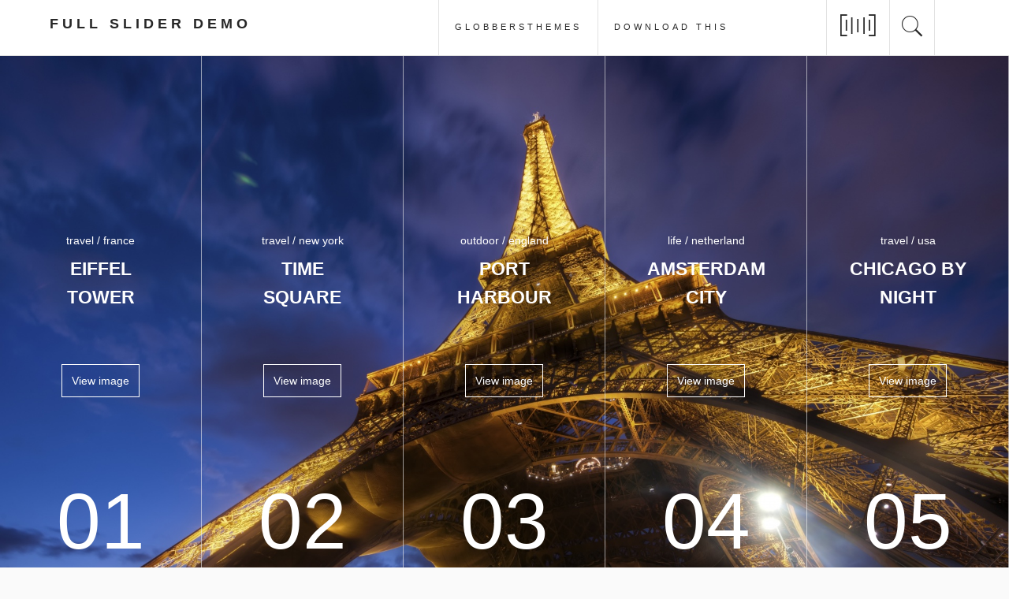

--- FILE ---
content_type: text/html
request_url: https://globbersthemes.com/demo-joomla-extensions/full-slider/
body_size: 3923
content:

<!DOCTYPE html>
<html xmlns="http://www.w3.org/1999/xhtml" xml:lang="en-gb" lang="en-gb" dir="ltr">

<head>
 <base  />
	<meta http-equiv="content-type" content="text/html; charset=utf-8" />
	<meta name="keywords" content="full slider, joomla extensions, joomla, globbersthemes, joomla templates, pretty pop up" />
	<meta name="description" content="full slider responsive joomla extension, five images, full width, pretty pop up " />
	<meta name="generator" content="Joomla! - Open Source Content Management" />
	<title>full slider joomla extension - globbersthemes.com</title>
	<link href="indexc0d0.php?format=feed&amp;type=rss" rel="alternate" type="application/rss+xml" title="RSS 2.0" />
	<link href="index7b17.php?format=feed&amp;type=atom" rel="alternate" type="application/atom+xml" title="Atom 1.0" />
	<link href="index.php/component/search/indexb765.html?Itemid=101&amp;format=opensearch" rel="search" title="Search globbersthemes.com" type="application/opensearchdescription+xml" />
	<link href="templates/russell/css/fontawesome/css/font-awesome.css" rel="stylesheet" type="text/css" />
	<link href="templates/russell/css/style.css" rel="stylesheet" type="text/css" />
	<link href="templates/russell/css/nav-top.css" rel="stylesheet" type="text/css" />
	<link href="templates/russell/css/responsive.css" rel="stylesheet" type="text/css" />
	<link href="templates/russell/css/animate.css" rel="stylesheet" type="text/css" />
	<link href="templates/russell/css/prettyphoto/pretty.css" rel="stylesheet" type="text/css" />
	<link href="templates/russell/css/grid-responsive.css" rel="stylesheet" type="text/css" />
	<link href="templates/russell/css/ionicons.css" rel="stylesheet" type="text/css" />
	<link href="templates/russell/css/stylepopup.css" rel="stylesheet" type="text/css" />
	<link href="modules/mod_full_slider/assets/style.css" rel="stylesheet" type="text/css" />
	<link href="modules/mod_carrousel_wall/assets/prettyphoto/pretty.css" rel="stylesheet" type="text/css" />
	<script src="media/jui/js/jquery.minb6c5.js?76b52f2638e5adae78e8b37b37cdd1c7" type="text/javascript"></script>
	<script src="media/jui/js/jquery-noconflictb6c5.js?76b52f2638e5adae78e8b37b37cdd1c7" type="text/javascript"></script>
	<script src="media/jui/js/jquery-migrate.minb6c5.js?76b52f2638e5adae78e8b37b37cdd1c7" type="text/javascript"></script>
	<script src="media/system/js/captionb6c5.js?76b52f2638e5adae78e8b37b37cdd1c7" type="text/javascript"></script>
	<!--[if lt IE 9]><script src="/test-module/media/system/js/html5fallback.js?76b52f2638e5adae78e8b37b37cdd1c7" type="text/javascript"></script><![endif]-->
	<script type="text/javascript">
jQuery(window).on('load',  function() {
				new JCaption('img.caption');
			});
	</script>

 
<!-- Make the web page appear 100% instead of scaling -->
	<meta name="viewport" content="width=device-width, initial-scale=1.0, maximum-scale=1.0, user-scalable=0;" />
	<!-- Add to Home Screen for iOS -->
	<meta name="apple-mobile-web-app-capable" content="yes">
	
	<script type="text/javascript">jQuery.noConflict();</script>
<link href='http://fonts.googleapis.com/css?family=Montserrat:400,700,900|Comfortaa:400,300,700|Abel|raleway:400,200,500,600,700,800|Dosis:400,200,300,500,600,700,800|Droid+Sans:400,700|Francois+One|Lato:400,100,300,400italic,300italic,100italic,700,700italic,900,900italic|Lobster|Lora:400,400italic,700,700italic|Open+Sans+Condensed:300,300italic,700|Open+Sans:900,800,700,400,300,300italic,400italic,600,600italic,700,700italic,800italic,800|Oswald:400,300,700|Oxygen:400,300,700|PT+Sans+Narrow:400,700|PT+Sans:400,400italic,700,700italic|Prosto+One|Quicksand:400,300,700|Roboto+Condensed:400,300,300italic,400italic,700,700italic|Share:400,400italic,700,700italic|Source+Sans+Pro:400,200,200italic,300,300italic,400italic,600,600italic,700,700italic,900,900italic|Ubuntu+Condensed|Ubuntu:400,300,300italic,400italic,500,500italic,700,700italic|Roboto:400,100,100italic,300,300italic,400italic,500,500italic,700,700italic,900,900italic&amp;subset=latin,cyrillic-ext,latin-ext,cyrillic' rel='stylesheet' type='text/css'>


<!--[if IE 7]> <link type="text/css" rel="stylesheet" href="/test-module/templates/russell/css/style_ie7.css" /> <![endif]-->
<!--[if IE 8]> <link type="text/css" rel="stylesheet" href="/test-module/templates/russell/css/style_ie8.css" /> <![endif]-->
<!--[if IE 9]> <link type="text/css" rel="stylesheet" href="/test-module/templates/russell/css/style_ie9.css" /> <![endif]-->


<link rel="icon" type="image/gif" href="templates/russell/favicon.gif" />
	
<style type="text/css">
body {
	font-family:Open Sans, sans-serif;
	background-color:#fafafa; 
	color:#999999; 
}

a {
	color:#323232;
	text-decoration:none;
	font-family:Montserrat, sans-serif;
}

a:hover {
	color:#999999;
	text-decoration:none;
}

 #sitename a {
font-size:;
color:#272727;
text-transform:uppercase;
}

#sitename a:hover {
color:#999999;
}

h1 {
color:#323232;
}

h2 {
color:#323232;
}

h3 {
color:#323232;
}

h4,h5,h6 {
color:#323232;
}

 #navigation ul.menu li a {
font-family:Montserrat, sans-serif !important;

}
 #navigation ul.menu li a {
color:#272727 !important;

}

#navigation ul.menu li a:hover  {
color:#999999 !important;

}

 #navigation ul.menu ul li a {
 color:#272727 !important;
 }
 
 #navigation li.deeper.parent ul.navig li a:hover  ,#navigation ul li.current.active.deeper.parent ul li a:hover,#navigation ul li.active.deeper.parent ul li.current.active a:hover,#navigation ul li.active.deeper.parent ul li a:hover {
color:#999999 !important;
}
 

h1 {font-family:Montserrat, sans-serif;}
h2 {font-family:Montserrat, sans-serif;}
h3 {font-family:Montserrat, sans-serif;}
h4 {font-family:Open Sans, sans-serif;}
h5 {font-family:Open Sans, sans-serif;}
h6 {font-family:Open Sans, sans-serif;} 

#sitename a:after {
content: '';	
}
</style>
</head>
<body>
<div class="ct-preloader"><div class="ct-preloader-content"></div></div>
    <div id="menuModal">
         <div class="modal-content">
              <div class="container_12">
                  <div class="grid_12">
                       <div  id="btn-close-modal" class="close-menuModal modCloseButton"><span></span></div>
                  </div>
              </div>
				<div id="navigation-res">
				    <div class="container_12">
					     <div class="grid_12">
						     


<ul id="menu" class="menu">
 <li id="toggle"><a href="#menu"><i class="fa fa-align-justify"></i></a></li>
<li id="hide"><a href="#toggle"><i class="fa fa-align-justify"></i></a></li>

<li class="item-101 current active"><a href="index-2.html" >globbersthemes</a></li><li class="item-102"><a href="http://www.globbersthemes.com/Joomla-Extensions" target="_blank" rel="noopener noreferrer">download this</a></li></ul>

  
                         </div>
				    </div>
				</div>
         </div> 
    </div>

<header class="header" id="header">
  <div class="container_12">
	<div class="grid_5">
       <div id="sitename">
		<a href="index-2.html">
										    full slider demo				</a>
	  </div>
    </div>
	 <div class="grid_5">
		<div id="nav-top">
		   <div id="navigation"> 
			 


<ul id="menu" class="menu">
 <li id="toggle"><a href="#menu"><i class="fa fa-align-justify"></i></a></li>
<li id="hide"><a href="#toggle"><i class="fa fa-align-justify"></i></a></li>

<li class="item-101 current active"><a href="index-2.html" >globbersthemes</a></li><li class="item-102"><a href="http://www.globbersthemes.com/Joomla-Extensions" target="_blank" rel="noopener noreferrer">download this</a></li></ul>


           </div>
		</div>
	 </div>
	   <div class="grid_2 center">
           <div class="menuButon">
               <a id="openMenu" href="#menuModal"><i class="ion-ios-barcode-outline"></i></a>
           </div>
			<div id="search">
			    <a href="#0" class="cd-popup-trigger"><i class="ion-ios-search"></i></a>
					<div class="cd-popup" role="alert">
	                    <div class="cd-popup-container">
		                    <div class="search">
	<form action="http://localhost/test-module/index.php" method="post" class="form-inline">
		<label for="mod-search-searchword95" class="element-invisible">Search ...</label> <input name="searchword" id="mod-search-searchword95" maxlength="200"  class="inputbox search-query input-medium" type="search" placeholder="Search ..." />		<input type="hidden" name="task" value="search" />
		<input type="hidden" name="option" value="com_search" />
		<input type="hidden" name="Itemid" value="101" />
	</form>
</div>

		                        <a href="#" class="cd-popup-close img-replace"></a>
	                    </div> 
                    </div> 
              </div>
		 </div>
     </div>
</header>

    <div id="slideshow">
				<div class="moduletable">
						<link href='http://fonts.googleapis.com/css?family=Montserrat:400,700,900|Comfortaa:400,300,700|Abel|raleway:400,200,500,600,700,800|Dosis:400,200,300,500,600,700,800|Droid+Sans:400,700|Francois+One|Lato:400,100,300,400italic,300italic,100italic,700,700italic,900,900italic|Lobster|Lora:400,400italic,700,700italic|Open+Sans+Condensed:300,300italic,700|Open+Sans:900,800,700,400,300,300italic,400italic,600,600italic,700,700italic,800italic,800|Oswald:400,300,700|Oxygen:400,300,700|PT+Sans+Narrow:400,700|PT+Sans:400,400italic,700,700italic|Prosto+One|Quicksand:400,300,700|Roboto+Condensed:400,300,300italic,400italic,700,700italic|Share:400,400italic,700,700italic|Source+Sans+Pro:400,200,200italic,300,300italic,400italic,600,600italic,700,700italic,900,900italic|Ubuntu+Condensed|Ubuntu:400,300,300italic,400italic,500,500italic,700,700italic|Roboto:400,100,100italic,300,300italic,400italic,500,500italic,700,700italic,900,900italic&amp;subset=latin,cyrillic-ext,latin-ext,cyrillic' rel='stylesheet' type='text/css'>           <section id="fs-container">                              <div class="media-project-hover" data-background="images/eiffel_tower.jpg">                    <div class="bg-overlay"></div>                    <div class="media__body">                        <h5 class="media__sub-title title-sub">travel / france</h5>                        <h2 class="media__title">                            eiffel tower                        </h2>						                       <a data-rel="prettyPhoto" href="images/eiffel_tower.jpg" class="c-btn inverse popup-photo"><span>View image</span></a>                    </div>                    <span class="media__number">01</span>                </div>			 							                 <div class="media-project-hover" data-background="images/times_square_new_york-wallpaper-1920x1080.jpg">                    <div class="bg-overlay"></div>                    <div class="media__body">                        <h5 class="media__sub-title title-sub">travel / new york</h5>                        <h2 class="media__title">                            time square                        </h2>                       <a data-rel="prettyPhoto" href="images/times_square_new_york-wallpaper-1920x1080.jpg" class="c-btn inverse popup-photo"><span>View image</span></a>                    </div>                    <span class="media__number">02</span>                </div>									                <div class="media-project-hover" data-background="images/harbour.jpg">                    <div class="bg-overlay"></div>                    <div class="media__body">                        <h5 class="media__sub-title title-sub">outdoor / england</h5>                        <h2 class="media__title">                            port harbour                        </h2>						<a data-rel="prettyPhoto" href="images/harbour.jpg" class="c-btn inverse popup-photo"><span>View image</span></a>						                                            </div>                    <span class="media__number">03</span>                </div>										                 <div class="media-project-hover" data-background="images/netherlands.jpg">                    <div class="bg-overlay"></div>                    <div class="media__body">                        <h5 class="media__sub-title title-sub">life / netherland</h5>                        <h2 class="media__title">                            amsterdam city                        </h2>                        <a data-rel="prettyPhoto" href="images/netherlands.jpg" class="c-btn inverse popup-photo"><span>View image</span></a>                    </div>                    <span class="media__number">04</span>                </div>										                <div class="media-project-hover" data-background="images/chicago_skyscrapers-wallpaper-1920x1080.jpg">                    <div class="bg-overlay"></div>                    <div class="media__body">                        <h5 class="media__sub-title title-sub">travel / usa</h5>                        <h2 class="media__title">                           chicago by night                        </h2>                         <a data-rel="prettyPhoto" href="images/chicago_skyscrapers-wallpaper-1920x1080.jpg" class="c-btn inverse popup-photo"><span>View image</span></a>                    </div>                    <span class="media__number">05</span>                </div>						            </section>						<style>#fs-container{ background-image:url(images/eiffel_tower.jpg);}.media-project-hover .media__title{font-size:23px !important;color:#ffffff;font-family:Montserrat, sans-serif !important;}.media-project-hover .media__sub-title {color:#ffffff;font-size:14px !important;font-family:Montserrat, sans-serif !important;}a.c-btn.inverse.popup-photo span {color:#ffffff;font-size:14px !important;font-family:Montserrat, sans-serif !important;}a.c-btn.inverse.popup-photo:hover span {color:#000000;}  </style><script>//prettyPhoto jQuery(document).ready(function(){	jQuery('a[data-gal]').each(function() {	    jQuery(this).attr('rel', jQuery(this).data('gal'));	});  		jQuery("a[data-rel^='prettyPhoto']").prettyPhoto({animationSpeed:'slow',theme:'light_square',slideshow:false,overlay_gallery: false,social_tools:false,deeplinking:false});}); </script>						<script type="text/javascript" src="modules/mod_full_slider/assets/js/jquery.min.js"></script>				<script type="text/javascript" src="modules/mod_full_slider/assets/prettyphoto/pretty.js"></script>		<script type="text/javascript" src="modules/mod_full_slider/assets/js/global.js"></script>		</div>
	
    </div>
		<div class="clr"></div>

 <div class="page">
</div>

<div class="page">
    
    </div>
   <div id="main">
	 <div class="page">
        <div class="container_12">
			
	<div class="grid_12">
		<div><div id="system-message-container">
	</div>
</div>
		<div><div class="blog-featured item-page">



</div>
</div>
	</div>
					
		</div>
</div> 
</div>

 <div class="page">

		
	
	 
  
		
		
		
	
	
</div>

		
	<div id="block-footer">
	<div class="container_12">
	<div class="grid_6">
			<div class="copyright" data-scrollReveal="enter top over 0.8s">
			    2018&nbsp; globbersthemes.com&nbsp;&nbsp;by globbersthemes for <a href="http://www.globbersthemes.com/">joomla templates</a>   	
			</div>
			</div>
			<div class="grid_6">
				<div class="soc_icons_box">
			        <ul class="soc_icons" data-scrollReveal="enter left over 0.8s ">
			            				                <li><a href="https://www.facebook.com/globbers.themes" class="fa fa-facebook" target="_blank" rel="nofollow"></a></li>
			            				                <li><a href="http://www.globbersthemes.com/" class="fa fa-linkedin" target="_blank" rel="nofollow"></a></li>
			            			        </ul>
			  </div>
			</div>
	</div>
	</div>

</div>
 <a href="#" class="back-to-top">Back to Top</a> 
  
<script type="text/javascript" src="templates/russell/javascript/jquery-1.11.0.min.js"></script>
<script type="text/javascript" src="templates/russell/javascript/scrollReveal.js"></script>
<script type="text/javascript" src="templates/russell/javascript/pretty.js"></script>
<script type="text/javascript" src="templates/russell/javascript/animatedModal.min.js"></script>
<script type="text/javascript" src="templates/russell/javascript/jquery.nicescroll.min.html"></script>
<script type="text/javascript" src="templates/russell/javascript/main.js"></script>

 <script>
window.scrollReveal = new scrollReveal();			
</script>
 

<script type="text/javascript"> var _gaq = _gaq || [];
  _gaq.push(['_setAccount', 'UA-4636970-6']);
  _gaq.push(['_trackPageview']);

  (function() {
    var ga = document.createElement('script'); ga.type = 'text/javascript'; ga.async = true;
    ga.src = ('https:' == document.location.protocol ? 'https://ssl' : 'http://www') + '.google-analytics.com/ga.js';
    var s = document.getElementsByTagName('script')[0]; s.parentNode.insertBefore(ga, s);
  })();</script>
</body>


</html>

--- FILE ---
content_type: text/html
request_url: https://globbersthemes.com/demo-joomla-extensions/full-slider/templates/russell/javascript/jquery.nicescroll.min.html
body_size: 211
content:
<!DOCTYPE HTML PUBLIC "-//IETF//DTD HTML 2.0//EN">
<html><head>
<title>404 Not Found</title>
</head><body>
<h1>Not Found</h1>
<p>The requested URL /test-module/templates/russell/javascript/jquery.nicescroll.min.j was not found on this server.</p>
<hr>
<address>Apache/2.4.27 (Win64) PHP/7.1.9 Server at localhost Port 80</address>
</body></html>


--- FILE ---
content_type: text/html
request_url: https://globbersthemes.com/demo-joomla-extensions/full-slider/templates/russell/css/font-awesome.html
body_size: 201
content:
<!DOCTYPE HTML PUBLIC "-//IETF//DTD HTML 2.0//EN">
<html><head>
<title>404 Not Found</title>
</head><body>
<h1>Not Found</h1>
<p>The requested URL /test-module/templates/russell/css/font-awesome.css was not found on this server.</p>
<hr>
<address>Apache/2.4.27 (Win64) PHP/7.1.9 Server at localhost Port 80</address>
</body></html>


--- FILE ---
content_type: text/css
request_url: https://globbersthemes.com/demo-joomla-extensions/full-slider/templates/russell/css/style.css
body_size: 9180
content:
/* @charset "utf-8"; */
  @import url("font-awesome.html"); 
  

/*************************************  
/* normalize.css v3.0.2 
***************************************/
html {
font-family: sans-serif;
-webkit-text-size-adjust: 100%;
-ms-text-size-adjust: 100%;
}

body {
margin: 0;
}

article,
aside,
details,
figcaption,
figure,
footer,
header,
hgroup,
main,
menu,
nav,
section,
summary {
display: block;
}

audio,
canvas,
progress,
video {
display: inline-block;
vertical-align: baseline;
}

audio:not([controls]) {
display: none;
height: 0;
}

[hidden],
template {
display: none;
}

a {
background-color: transparent;
}

a:active,
a:hover {
outline: 0;
}

abbr[title] { 
border-bottom: 1px dotted;
}

b,
strong {
font-weight: bold;
}

dfn {
font-style: italic;
}

h1 {
margin: .67em 0;
font-size: 2em;
}

mark {
color: #000;
background: #ff0;
}

small {
font-size: 80%;
}

sub,
sup {
position: relative;
font-size: 75%;
line-height: 0;
vertical-align: baseline;
}

sup {
top: -.5em;
}

sub {
  bottom: -.25em;
}
img {
border: 0;
}

svg:not(:root) {
overflow: hidden;
}

figure {
margin: 1em 40px;
}

hr {
height: 0;
-webkit-box-sizing: content-box;
-moz-box-sizing: content-box;
box-sizing: content-box;
}

pre {
overflow: auto;
}

code,
kbd,
pre,
samp {
font-family: monospace, monospace;
font-size: 1em;
}

button,
input,
optgroup,
select,
textarea {
margin: 0;
font: inherit;
color: inherit;
}

button {
overflow: visible;
}

button,
select {
text-transform: none;
}

button,
html input[type="button"],
input[type="reset"],
input[type="submit"] {
-webkit-appearance: button;
cursor: pointer;
}

button[disabled],
html input[disabled] {
  cursor: default;
}

button::-moz-focus-inner,
input::-moz-focus-inner {
padding: 0;
border: 0;
}

input {
line-height: normal;
}

input[type="checkbox"],
input[type="radio"] {
-webkit-box-sizing: border-box;
-moz-box-sizing: border-box;
box-sizing: border-box;
padding: 0;
}

input[type="number"]::-webkit-inner-spin-button,
input[type="number"]::-webkit-outer-spin-button {
height: auto;
}

input[type="search"] {
-webkit-box-sizing: content-box;
-moz-box-sizing: content-box;
box-sizing: content-box;
-webkit-appearance: textfield;
}

input[type="search"]::-webkit-search-cancel-button,
input[type="search"]::-webkit-search-decoration {
-webkit-appearance: none;
}

fieldset {
padding: .35em .625em .75em;
margin: 0 2px; 
}

legend {
padding: 0;
border: 0;
}

textarea {
overflow: auto;
}

optgroup {
font-weight: bold;
}

table {
border-spacing: 0;
border-collapse: collapse;
}

td,
th {
padding: 0;
} 


/*************************************  
/* ELEMENT GENERAL
***************************************/ 
* {
margin: 0;
padding: 0;
}

html {
height:100%;
}

body{
margin:0;
padding:0;
font-size:13px;
font-weight:normal;
}

 h1, h2, h3, h4, h5, h6{
font-weight: 200;
margin:5px 0;
}

h1{ 
font-size: 300%;
}

h2{ 
font-size: 250%;
}

h3{ 
font-size: 200%; 
}

h4{ 
font-size: 120%;  
}

h5{ 
font-size: 110%;
}

h6{ 
font-size: 100%; 
} 

p {
line-height: 1.5em; 
font-size:14px;
font-weight:normal;
margin:20px 0px;
text-transform:capitalize;
}

small {
font-size: 0.9em;
} 

/****************************  
/* STYLE DES LISTES GENERAL
****************************/ 
 ol  {
list-style-type:none ;
}

ul {
list-style-type:none ;
padding: 0  ; 
}

ol, ul, dl {
margin: 0.9em 0 ; 
padding: 0; 
} 

ol li {
line-height: 1.3em ;
list-style: decimal ;
margin-left:20px ;
}

ul li {
list-style:none;
 margin-left:0px ;
 font-weight:bold;
}

ul li ul { 
margin-top: 0;
}  

a {
webkit-transition: all 0.4s ease-in-out;
-moz-transition: all 0.4s ease-in-out;
-o-transition: all 0.4s ease-in-out;
-ms-transition: all 0.4s ease-in-out;
transition: all 0.4s ease-in-out;
}

a:hover {
webkit-transition: all 0.4s ease-in-out;
-moz-transition: all 0.4s ease-in-out;
-o-transition: all 0.4s ease-in-out;
-ms-transition: all 0.4s ease-in-out;
transition: all 0.4s ease-in-out; 
}
 
/*************************************  
/* ELEMENT FORM
***************************************/ 
 form {
margin: 0 0 10px; 
}

fieldset {
 border:none; 
margin: 10px 0;
padding: 0px 0px 15px 30px;
border-radius: 0px;
background:#fafafa;
} 

legend {
font-weight: bold;
background: #fff;
padding: 5px 10px
}

label {
color:#000;
font-size:13px;
font-weight:bold;
text-transform:uppercase;
line-height:25px;
margin: 0;
padding:0px; 
width:100%;
}

input,textarea,select,#advanced-search-toggle, input.search-query {
border: 1px solid #eee;
border-radius: 0px;
display: inline-block;
margin-bottom: 9px;
padding: 4px;
color:#161616 !important;
width:100%:
}

button {
background:#b39964; 
color:#fff;
font-size:13px;
font-weight:bold;
text-transform:uppercase;
line-height:25px;
margin:10px 0;
padding:5px;
border:none;
border-radius:0;
}

.filter-search-lbl {display:inline}
.filter-search, .display-limit {float:left; margin-right:10px}
.button,.profile-edit a {
padding: 3px;
line-height: 1.2em;
text-decoration: none;
} 

label input,label textarea,label select {
display: block;
}

input[type="image"],input[type="checkbox"],input[type="radio"] {
border-radius: 0;
cursor: pointer;
height: auto;
line-height: normal;
margin: 3px 0;
padding: 0;
width: auto;
}

input[type="button"],input[type="reset"],input[type="submit"] {
height: auto;
width: auto;
}

select {
height: 28px;
line-height: 28px;
max-width:99%
}

select {
width: 220px;
}

select[multiple],select[size] {
height: auto;
}

textarea {
height: auto;
}

.radio,.checkbox {
padding-left: 18px;
}

input[type="radio"],input[type="checkbox"] {
display: inline;
margin-right : 10px;
border:none
}

input,textarea {
}

input:focus,textarea:focus {
outline: 0 none;
}

input[type="file"]:focus,input[type="radio"]:focus,input[type="checkbox"]:focus,select:focus{
box-shadow: none;
outline-offset: -2px;
} 

.clr {
clear:both;
}

/**************************************************************************
* Header
****************************************************************************/
.header{
 float:left; 
width: 100%;
position: relative;
height: 70px; 
background: rgba(255, 255, 255, 1) ; 
 border-bottom:1px solid #e2e2e2;
} 

/**************************************************************************
* Menu
****************************************************************************/
.menuButon{
float:left;
 width:80px !important;
position: relative;
text-align: center;
margin-top: 0px ;
transition: all ease 700ms;
-moz-transition: all ease 700ms;
-webkit-transition: all ease 700ms;
-ms-transition: all ease 700ms;
-o-transition: all ease 700ms;
height:70px;
padding:2px;
box-sizing: content-box;
box-sizing: padding-box;
box-sizing: border-box;
border-left:1px solid #e2e2e2;
}

.menuButon i{
font-size:55px;
color:#272727;
-webkit-transition: all 0.4s ease-in-out;
-moz-transition: all 0.4s ease-in-out;
-o-transition: all 0.4s ease-in-out;
-ms-transition: all 0.4s ease-in-out;
transition: all 0.4s ease-in-out;
}

.menuButon i:hover{
color:#e2e2e2;
-webkit-transition: all 0.4s ease-in-out;
-moz-transition: all 0.4s ease-in-out;
-o-transition: all 0.4s ease-in-out;
-ms-transition: all 0.4s ease-in-out;
transition: all 0.4s ease-in-out;
}

#menuModal{
background: rgba(226, 226, 226, 1) !important;
border: 50px solid #fff;
opacity: 0;
position: fixed;
left: 0;
top: 0;
box-sizing: content-box;
box-sizing: padding-box;
box-sizing: border-box;
}

#menuModal .modal-content{
background: none;
border-radius: 0;
border: none;
box-shadow: none;
}

.modCloseButton{
width: 65px;
height: 80px;
background: #272727;
text-align: center;
position: relative;
cursor: pointer;
}

.modCloseButton span{
position: absolute;
left: 0;
right: 0;
bottom: 0;
top: 0;
margin: auto;
width: 31px;
height: 31px;
display: inline-block;
transform: rotate(45deg);
-moz-transform: rotate(45deg);
-webkit-transform: rotate(45deg);
-ms-transform: rotate(45deg);
-o-transform: rotate(45deg);
}

.modCloseButton span:after{
width: 100%;
height: 1px;
background: #FFF;
content: "";
position: absolute;
left: 0;
top: 0;
bottom: 0;
margin: auto 0;
transition: all ease 700ms;
-moz-transition: all ease 700ms;
-webkit-transition: all ease 700ms;
-ms-transition: all ease 700ms;
-o-transition: all ease 700ms;
}

.modCloseButton span:before{
width: 1px;
height: 100%;
background: #FFF;
content: "";
position: absolute;
left: 0;
right: 0;
top: 0;
margin: 0 auto;
transition: all ease 700ms;
-moz-transition: all ease 700ms;
-webkit-transition: all ease 700ms;
-ms-transition: all ease 700ms;
-o-transition: all ease 700ms;
}

.modCloseButton:hover span:after, .modCloseButton:hover span:before{
}

html.js.csstransitions.overFlowHidden > body.overFlowHidden > div#menuModal.animated.menuModal-on.bounceInDown > div.modal-content > div#navigation > div.container_12 > div.grid_12 > ul#menu.menu > li.item-103.deeper.parent > ul.navig > li.item-104 > a{
font-size: 10px;
}

.fixedHeader{
background: rgba(255, 255, 255, 1) none repeat scroll 0 0; 
box-shadow: 0 0 3px rgba(0, 0, 0, 0.1);
height: 70px;
left: 0;
position: fixed;
top: 0;
width: 100%;
z-index: 999;
}

.fixedHeader .menuButon{
margin-top: 0px;
}

.overFlowHidden{
overflow: hidden;
}

.fixedHeader #nav-top{
margin-top: 0px; 
transition: all ease 700ms;
-moz-transition: all ease 700ms;
-webkit-transition: all ease 700ms;
-ms-transition: all ease 700ms;
-o-transition: all ease 700ms;
}

#search {
float:left; 
text-align:left;
 margin-top:0px;
 padding:15px ;
 box-sizing: content-box;
box-sizing: padding-box;
box-sizing: border-box;
height:70px;
display:block;
border-left:1px solid #e2e2e2;
border-right:1px solid #e2e2e2;
}

#search i{
font-size:35px;
color:#272727;
font-weight:100;
-webkit-transition: all 0.4s ease-in-out;
-moz-transition: all 0.4s ease-in-out;
-o-transition: all 0.4s ease-in-out;
-ms-transition: all 0.4s ease-in-out;
transition: all 0.4s ease-in-out;

}

#search i:hover{
color:#e2e2e2;
-webkit-transition: all 0.4s ease-in-out;
-moz-transition: all 0.4s ease-in-out;
-o-transition: all 0.4s ease-in-out;
-ms-transition: all 0.4s ease-in-out;
transition: all 0.4s ease-in-out;
}


/**************************************************************************
* Logo
****************************************************************************/
#sitename{
 float:left; 
width: 100%;
text-align:left;
padding-top: 20px;
transition: all ease 700ms;
-moz-transition: all ease 700ms;
-webkit-transition: all ease 700ms;
-ms-transition: all ease 700ms;
-o-transition: all ease 700ms;	
height:70px;
box-sizing: content-box;
box-sizing: padding-box;
box-sizing: border-box;
}

#sitename a{
color: #272727;
font-size: 18px;
text-transform: uppercase;
font-weight:bold;
letter-spacing:5px;	
}

#sitename a img{
margin-top: -8px;
}

#sitename a span{
display: inline-block;
line-height: 17px;
padding-top: 3px;
}

#sitename a:hover{
color: #999999;
}

#sitename a:after {
color: #999999;
text-shadow: 0 0 transparent;
font-size: 0.3em;
letter-spacing:1px;
-webkit-transition: all 0.4s ease-in-out;	
-moz-transition: all 0.4s ease-in-out;
-o-transition: all 0.4s ease-in-out;
transition: all 0.4s ease-in-out;
margin-left:7px;
font-weight:normal;	
}

/*********************
 * LOADING PAGE
 *********************/
.ct-preloader {
position: fixed;
z-index: 99998;
width: 100vw;
height: 100vh;
background: #fafafa;
overflow: hidden;
}

.ct-preloader .ct-preloader-content {
position: absolute;
z-index: 99999;
top: 50%;
margin-top: -64px;
left: 50%;
margin-left: -64px; height: 64px;
width: 64px; 
background: url(../images/loading.gif);
}

/**************
 * BACK TO TOP
 **************/
.back-to-top {
position: fixed;
bottom: 30px;
right: 30px;
display: none;
background-image:  url(../images/back-to-top.png);
background-repeat: no-repeat;
background-color:#fff;
border:0px solid #000;
background-position: 50% 50%;
z-index: 999999;
width: 55px;
height: 55px;
text-indent: -9999px;
border-radius: 50%;
-webkit-transition: all 0.2s ease;
-moz-transition: all 0.2s ease;
-ms-transition: all 0.2s ease;
-o-transition: all 0.2s ease;
transition: all 0.2s ease;
}

.back-to-top:hover, .back-to-top:focus { 
background-color: #ccc; 
}

#slideshow {
float:left;
width:100%;
margin:0px 0% 0px 0% ;
}

div#slideshow div.moduletable-icon-left h3 {
margin:40px 0 30px 0 !important;
padding:20px 0 20px 0 !important;
background: url(../images/bg-h3-black.png) 50% 100% no-repeat !important;
font-size:25px;
text-transform:uppercase;
text-align:center !important ;
font-weight:bold;
letter-spacing:2px;	

}

div#slideshow div.moduletable h3 ,
div#slideshow div.moduletable h1{
margin:20px 0 100px 0 !important;
padding:0px 0 40px 0 !important;
background: url(../images/bg-h3-black.png) 50% 100% no-repeat !important;
font-size:25px;
text-transform:uppercase;
text-align:center !important ;
font-weight:bold;
letter-spacing:2px;	
}

#main {
float:left;
width:100%;
background:transparent;
padding-top:65px;
padding-bottom:30px;
border-top:1px solid #ebebeb;
}

/**********************************
 * BLOCK FRAMEWORK STYLE INHERITED
 **********************************/
 
#block-aftercontent,#block-feature,#gallery{
background:#fff;
border:1px solid #e2e2e2;
 webkit-box-sizing:border-box !important;
-moz-box-sizing:border-box !important;
box-sizing:border-box !important;
-moz-background-clip:padding-box !important;
-webkit-background-clip:padding-box !important;
background-clip:padding-box !important; 
}

#gallery {
float:left;
width:100%;
padding:40px 0px 70px 0px;
}

#block-feature {
  padding-bottom:60px !important; 
}

#block-top,
#block-feature,
#block-beforecontent,
#block-aftercontent,
#block-bottomcontent,
#block-footertop,
#block-footerbottom {
float:left;
width:100%;
padding:40px 0;
margin-top:0px;
border-bottom:1px solid #ebebeb;
text-align:left;
}

#block-top ul li a,
#block-feature ul li a,
#block-beforecontent ul li a,
#block-aftercontent ul li a ,
#block-bottomcontent ul li a,
#block-footertop ul li a ,
#block-footerbottom ul li a {
font-weight:bold;
line-height: 1.8em ;
font-size:13px;
}

#block-top ul li:before,
#block-feature ul li:before,
#block-beforecontent ul li:before,
#block-aftercontent ul li:before ,
#block-bottomcontent ul li:before,
#block-footertop ul li:before ,
#block-footerbottom ul li:before {
 content: "\f064"; 
font-family:fontawesome;
font-weight:bold;
color:#161616;
margin-right:7px;
font-size:0.7em;
}

#block-top  h3,
#block-feature h3,
#block-beforecontent h3,
#block-aftercontent h3,
#block-bottomcontent h3,
#block-footertop h3,
#block-footerbottom h3 {
position:relative;
font-size:22px;
text-transform:uppercase;
text-align:left !important;
font-weight:bold;
margin:20px 0 20px 0;
padding:0 0px 20px 0px;
background: url(../images/bg-h3-black.png) 0% 100% no-repeat; 
display:block;
letter-spacing:2px;	
}

#block-top p,
#block-feature p,
#block-beforecontent p,
#block-aftercontent p,
#block-bottomcontent p,
#block-footertop p,
#block-footerbottom p {
text-align:left;
font-weight:400;
}

#block-top .moduletable,
#block-feature .moduletable ,
#block-beforecontent .moduletable,
#block-aftercontent .moduletable,
#block-bottomcontent .moduletable,
#block-footertop .moduletable,
#block-footerbottom .moduletable {
padding:40px 20px 20px 20px;
margin-bottom:20px;
text-align:left !important;
}

#block-top img,
#block-feature img,
#block-beforecontent img,
#block-aftercontent img,
#block-bottomcontent img,
#block-footertop img,
#block-footerbottom img {
background-size:cover;
width:100%;
height:100%;
} 

#block-footerbottom {
background:#fff;
text-align:left;
border-bottom:1px solid #ebebeb;
}

#block-footerbottom ul li a {
color:#272727 !important;
text-align:left !important;
}

#block-footerbottom ul li a:hover {
color:#999 !important;
text-align:left !important;
}

#block-footerbottom ul li:before {
color:#272727 !important;
text-align:left !important;
content: "\f111"; 
font-size:0.5em;
}

#block-footerbottom h3 {
background: url(../images/bg-h3-black.png) 0% 100% no-repeat; 
color:#272727 ;
text-align:left;
}

#block-footerbottom p {
color:#272727;
text-align:left;
}

/**********************************
 * BLOCK FRAMEWORK STYLE ICON LEFT
 **********************************/
#block-top .moduletable-icon-left,
#block-feature .moduletable-icon-left,
#block-beforecontent .moduletable-icon-left,
#block-aftercontent .moduletable-icon-left,
#block-bottomcontent .moduletable-icon-left,
#block-footertop .moduletable-icon-left,
#block-footerbottom .moduletable-icon-left {
 padding:30px 0px 30px 0px; 
}
 
#block-top .moduletable-icon-left h3,
#block-feature .moduletable-icon-left h3,
#block-beforecontent .moduletable-icon-left h3,
#block-aftercontent .moduletable-icon-left h3,
#block-bottomcontent .moduletable-icon-left h3,
#block-footertop .moduletable-icon-left h3,
#block-footerbottom .moduletable-icon-left h3{
margin:0px 0 40px 0 !important;
padding:0 0 40px 0 !important;
background: url(../images/bg-h3-black.png) 50% 100% no-repeat !important;
font-size:25px;
text-transform:uppercase;
text-align:center !important ;
font-weight:bold;
letter-spacing:2px;	
padding-top:15px !important;
}

#block-top .moduletable-icon-left h3:before,
#block-feature .moduletable-icon-left h3:before,
#block-beforecontent .moduletable-icon-left h3:before,
#block-aftercontent .moduletable-icon-left h3:before,
#block-bottomcontent .moduletable-icon-left h3:before,
#block-footertop .moduletable-icon-left h3:before,
#block-footerbottom .moduletable-icon-left h3:before{
font-size:25px;
text-transform:uppercase;
text-align:left ;
font-weight:bold;
letter-spacing:5px;	
padding-bottom:15px;
padding-left:0;
font-weight:bold;
font-size:1em;
background: none !important;
}

#block-top .moduletable-icon-left h3 i,
#block-feature .moduletable-icon-left h3 i,
#block-beforecontent .moduletable-icon-left h3 i,
#block-aftercontent .moduletable-icon-left h3 i,
#block-bottomcontent .moduletable-icon-left h3 i,
#block-footertop .moduletable-icon-left h3 i,
#block-footerbottom .moduletable-icon-left h3 i{
font-size:1.3em;
}

/************************************
 * BLOCK FRAMEWORK STYLE ICON CENTER
 ************************************/
#block-top .moduletable-icon-center,
#block-feature .moduletable-icon-center,
#block-beforecontent .moduletable-icon-center,
#block-aftercontent .moduletable-icon-center,
#block-bottomcontent .moduletable-icon-center,
#block-footertop .moduletable-icon-center,
#block-footerbottom .moduletable-icon-center {
padding:20px 20px;
text-align:center ;
}

#block-top .moduletable-icon-center h3,
#block-feature .moduletable-icon-center h3,
#block-beforecontent .moduletable-icon-center h3,
#block-aftercontent .moduletable-icon-center h3,
#block-bottomcontent .moduletable-icon-center h3,
#block-footertop .moduletable-icon-center h3,
#block-footerbottom .moduletable-icon-center h3 {
margin:20px 0 0px 0 !important;
padding:20 0 40px 0 !important;
background: url(../images/bg-h3-black.png) 50% 100% no-repeat !important;
font-size:25px;
text-transform:uppercase;
text-align:center !important ;
font-weight:bold;
letter-spacing:2px;	
padding-top:15px !important;
}

#block-top .moduletable-icon-center p,
#block-feature .moduletable-icon-center p,
#block-beforecontent .moduletable-icon-center p,
#block-aftercontent .moduletable-icon-center p,
#block-bottomcontent .moduletable-icon-center p,
#block-footertop .moduletable-icon-center p,
#block-footerbottom .moduletable-icon-center p {
text-align:center ;
}

#block-top .moduletable-icon-center i,
#block-feature .moduletable-icon-center i,
#block-beforecontent .moduletable-icon-center i,
#block-aftercontent .moduletable-icon-center i,
#block-bottomcontent .moduletable-icon-center i,
#block-footertop .moduletable-icon-center i,
#block-footerbottom .moduletable-icon-center i {
font-size:60px;
}

#block-top .moduletable-icon-center a i,
#block-feature .moduletable-icon-center a i,
#block-beforecontent .moduletable-icon-center a i,
#block-aftercontent .moduletable-icon-center a i,
#block-bottomcontent .moduletable-icon-center a i,
#block-footertop .moduletable-icon-center a i,
#block-footerbottom .moduletable-icon-center a i {
color:#161616;
webkit-transition: all 0.4s ease-in-out;	
-moz-transition: all 0.4s ease-in-out;
-o-transition: all 0.4s ease-in-out;
transition: all 0.4s ease-in-out;
 padding:20px; 
 text-align:center;
}

#block-top .moduletable-icon-center a:hover i,
#block-feature .moduletable-icon-center a:hover i,
#block-beforecontent .moduletable-icon-center a:hover i,
#block-aftercontent .moduletable-icon-center a:hover i,
#block-bottomcontent .moduletable-icon-center a:hover i,
#block-footertop .moduletable-icon-center a:hover i,
#block-footerbottom .moduletable-icon-center a:hover i {
color:#161616;
webkit-transition: all 0.4s ease-in-out;	
-moz-transition: all 0.4s ease-in-out;
-o-transition: all 0.4s ease-in-out;
transition: all 0.4s ease-in-out;
}

/************************************
 * BLOCK FRAMEWORK STYLE NO ICON
 ************************************/
#block-top .moduletable-icon-noicon,
#block-feature .moduletable-icon-noicon,
#block-beforecontent .moduletable-icon-noicon,
#block-aftercontent .moduletable-icon-noicon,
#block-bottomcontent .moduletable-icon-noicon,
#block-footertop .moduletable-icon-noicon,
#block-footerbottom .moduletable-icon-noicon {
text-align:center ;
} 

#block-top .moduletable-icon-noicon p,
#block-feature .moduletable-icon-noicon p,
#block-beforecontent .moduletable-icon-noicon p,
#block-aftercontent .moduletable-icon-noicon p,
#block-bottomcontent .moduletable-icon-noicon p,
#block-footertop .moduletable-icon-noicon p,
#block-footerbottom .moduletable-icon-noicon p {
text-align:center ;
} 

#block-top .moduletable-icon-noicon h3,
#block-feature .moduletable-icon-noicon h3,
#block-beforecontent .moduletable-icon-noicon h3,
#block-aftercontent .moduletable-icon-noicon h3,
#block-bottomcontent .moduletable-icon-noicon h3,
#block-footertop .moduletable-icon-noicon h3,
#block-footerbottom .moduletable-icon-noicon h3{
margin:20px 0 0px 0;
padding:20 0 40px 0;
background: url(../images/bg-h3-black.png) 50% 100% no-repeat;
font-size:25px;
text-transform:uppercase;
text-align:center !important ;
font-weight:bold;
letter-spacing:2px;	
padding-top:15px !important;
}

/**********************************************
/*PAGE BLOG D'UNE SEULE CATEGORIE,BLOG FEATURE
***********************************************/
.cols-1  {
display: block;
float: none !important;
margin: 0 !important;
padding:0 !important;
background:#ffffff;
-webkit-box-sizing:border-box !important;
-moz-box-sizing:border-box !important;
box-sizing:border-box !important;
-moz-background-clip:padding-box !important;
-webkit-background-clip:padding-box !important;
background-clip:padding-box !important;
border:1px solid #e2e2e2;
}

.cols-2 .column-1 {
width: 100%;
float: left;
margin: 0 !important;
padding:0 !important;
background:#ffffff;
-webkit-box-sizing:border-box !important;
-moz-box-sizing:border-box !important;
box-sizing:border-box !important;
-moz-background-clip:padding-box !important;
-webkit-background-clip:padding-box !important;
background-clip:padding-box !important;
border:1px solid #e2e2e2;
}

.cols-2 .column-2 {
width: 100%;
float: left;
margin: 0 !important;
padding:0 !important;
background:#ffffff;
-webkit-box-sizing:border-box !important;
-moz-box-sizing:border-box !important;
box-sizing:border-box !important;
-moz-background-clip:padding-box !important;
-webkit-background-clip:padding-box !important;
background-clip:padding-box !important;
border:1px solid #e2e2e2;
}

.cols-3 .column-1 {
width: 100%;
float: left;
margin: 0 !important;
padding:0 !important;
background:#ffffff;
-webkit-box-sizing:border-box !important;
-moz-box-sizing:border-box !important;
box-sizing:border-box !important;
-moz-background-clip:padding-box !important;
-webkit-background-clip:padding-box !important;
background-clip:padding-box !important;
border:1px solid #e2e2e2;
margin-bottom: 40px !important;
}

.cols-3 .column-2 {
width: 100%;
float: left;
margin: 0 !important;
padding:0 !important;
background:#ffffff;
-webkit-box-sizing:border-box !important;
-moz-box-sizing:border-box !important;
box-sizing:border-box !important;
-moz-background-clip:padding-box !important;
-webkit-background-clip:padding-box !important;
background-clip:padding-box !important;
border:1px solid #e2e2e2;
margin-bottom: 40px !important;
}

.cols-3 .column-3 {
width: 100%;
float: left;
margin: 0 !important;
padding:0 !important;
background:#ffffff;
-webkit-box-sizing:border-box !important;
-moz-box-sizing:border-box !important;
box-sizing:border-box !important;
-moz-background-clip:padding-box !important;
-webkit-background-clip:padding-box !important;
background-clip:padding-box !important;
border:1px solid #e2e2e2;
margin-bottom: 40px !important;
}

.items-row {
 overflow: hidden; 
margin-bottom: 40px !important;
text-align:left !important;
}

.column-1,
.column-2,
.column-3 {
 padding: 50px ; 
 margin-bottom:60px !important;
text-align:left !important;
}

 div.items-leading{
 margin-bottom:30px !important;
 }

/********/ 
aside {
width:100%;
height:40px;
text-align:center;
}

time {
display:block;
margin-top:20px;
width:100%;
}

.day{
font-size:17px;
font-weight:bold;
letter-spacing:3px;
color:#272727;
display:block !important;
position:relative;
text-align:center; 
}

/******/
div.page-header h1,
div.content-category h1,
div.categories-list h1,
div.search h1.page-title,
div.finder h1,
div.contact h1,
.tag-category h2 {
position:relative;
font-size:28px;
text-transform:uppercase;
text-align:center;
font-weight:bold;
margin:40px 0 40px 0;
padding:0 0 25px 0;
background: url(../images/bg-h3-black.png) 50% 100% no-repeat;
letter-spacing:5px;
}

div.article-blog a img {
background-size:cover !important;
float:none !important;
}

div.leading-0.clearfix > div.article-blog > div.pull-item-image > a,
div.article-blog > div.pull-item-image a { 
float:none !important;
}

div.article-blog > div.pull-left.item-image > a.portfolio > span.overlay {
float:none !important;
}

div.leading-0.clearfix > div.article-blog > div.pull-item-image > a,
div.article-blog > div.pull-item-image > a img{
background-size:cover !important;
width:100%;
float:none !important;
}

a.portfolio-blog-featured  {
display: block;
float:none; 
position: relative;
width: 100%;
height:100%;
overflow: hidden;
text-decoration: none;
background-size:cover !important;
}
 
a.portfolio-blog-featured:hover  {
}

a.portfolio-blog-featured:hover .overlays .content {
display: block;
position:relative;
width: 100%;
height: 70px;
top: 50%;
left: 0;
margin-top: -7%;
text-transform:uppercase; 
color:#fff;
text-align:center;
}

a.portfolio-blog-featured .overlays {
-webkit-transition: all 0.4s ease-in-out;
-moz-transition: all 0.4s ease-in-out;
-o-transition: all 0.4s ease-in-out;
-ms-transition: all 0.4s ease-in-out;
transition: all 0.4s ease-in-out; 
height:98.999%;
}

a.portfolio-blog-featured:hover .overlays {
background:rgba(0, 0, 0, 0.6) ;
height:98.999%;
-moz-box-sizing:border-box;
-webkit-box-sizing:border-box;
box-sizing:border-box;
-webkit-transition: all 0.4s ease-in-out;
-moz-transition: all 0.4s ease-in-out;
-o-transition: all 0.4s ease-in-out;
-ms-transition: all 0.4s ease-in-out;
transition: all 0.4s ease-in-out; 
}

a.portfolio-blog-featured .overlays .content .fa {
visibility:hidden;
text-align:center;
margin-top: 5%; 	
}

a.portfolio-blog-featured:hover .overlays .fa {
font-size: 28px;
color: #fff;
visibility:visible;
-webkit-transition: all 0.4s ease-in-out;
-moz-transition: all 0.4s ease-in-out;
-o-transition: all 0.4s ease-in-out;
-ms-transition: all 0.4s ease-in-out;
transition: all 0.4s ease-in-out; 
}

a.portfolio-blog-featured .overlays .content .image-caption {
visibility:hidden;
}

a.portfolio-blog-featured:hover .overlays .content .image-caption {
visibility:visible;
-webkit-transition: all 0.4s ease-in-out;
-moz-transition: all 0.4s ease-in-out;
-o-transition: all 0.4s ease-in-out;
-ms-transition: all 0.4s ease-in-out;
transition: all 0.4s ease-in-out;
color:#fff;
margin-top:8px;
font-weight:bold;
}

.overlays {
display: block;
position: absolute;
top: 0;
left: 0;
width: 100%;
height: 100%;
} 

div.article-blog > div.pull-left.item-image > a img:hover,
div.article-blog > div.pull-right.item-image > a img:hover,
div.article-blog > div.pull-none.item-image > a img:hover{
opacity:0.7;
background:#000 !important;
}

/***TITRE ARTICLE GENERAL *********/
.header-article{
float:left;
width:100%;
height:100%;
 padding:30px 50px 50px 50px; 
border-bottom:1px solid #e2e2e2;
margin-bottom:40px;
-webkit-box-sizing:border-box !important;
-moz-box-sizing:border-box !important;
box-sizing:border-box !important;
-moz-background-clip:padding-box !important;
-webkit-background-clip:padding-box !important;
background-clip:padding-box !important; 
}

.header-blog {
float:left;
-webkit-box-sizing:border-box !important;
-moz-box-sizing:border-box !important;
box-sizing:border-box !important;
-moz-background-clip:padding-box !important;
-webkit-background-clip:padding-box !important;
background-clip:padding-box !important; 
border-right:1px solid #e2e2e2;
width:75%;
}

.header-date {
float:left;
-webkit-box-sizing:border-box !important;
-moz-box-sizing:border-box !important;
box-sizing:border-box !important;
-moz-background-clip:padding-box !important;
-webkit-background-clip:padding-box !important;
background-clip:padding-box !important; 
width:25%;
}

div.article-blog h2.article-header-blog{
text-transform:uppercase !important;
text-align:left; 
font-weight:bold;
margin-bottom:20px;
padding-top:5px;
width:100%;
display:block;
letter-spacing:4px;
line-height:1.5em;
float:left;
}

div.article-blog.single h2.article-header-blog{
text-transform:uppercase !important;
text-align:left; 
font-weight:bold;
margin-bottom:10px;
padding-top:5px;
width:100%;
display:block;
letter-spacing:1px;
}

 div.article-blog {
padding: 50px 50px ;
background:#ffffff;
-webkit-box-sizing:border-box !important;
-moz-box-sizing:border-box !important;
box-sizing:border-box !important;
-moz-background-clip:padding-box !important;
-webkit-background-clip:padding-box !important;
background-clip:padding-box !important;
border:1px solid #e2e2e2;
}

/***TITRE ARTICLE GRILLE 12 / COLONNE 1 *****/
.grid_12 .span12  div.article-blog h2.article-header-blog,
.grid_12 div.article-blog > h2.article-header-blog{
font-size:17px;
}

/***TITRE ARTICLE GRILLE 12 / COLONNE 2 *****/
.grid_12 .span6 div.article-blog h2.article-header-blog{
font-size:17px;
}

/***TITRE ARTICLE GRILLE 12 / COLONNE 3 *****/
.grid_12 .span4 div.article-blog h2.article-header-blog{
font-size:17px;
}


/***TITRE ARTICLE GRILLE 9 / COLONNE 1 *****/
.grid_9 .span12 div.article-blog h2.article-header-blog {
font-size:17px;
}

/***TITRE ARTICLE GRILLE 9 / COLONNE 2 *****/
.grid_9 .span6  div.article-blog h2.article-header-blog{
font-size:17px;
}


/***TITRE ARTICLE GRILLE 9 / COLONNE 3 *****/
.grid_9 .span4 div.article-blog h2.article-header-blog{
font-size:17px;
}

/***TITRE ARTICLE GRILLE 6 / COLONNE 1 *****/
.grid_6 .span12 div.article-blog h2.article-header-blog{
font-size:17px;
}

/***TITRE ARTICLE GRILLE 6 / COLONNE 2 *****/
.grid_6 .span6 div.article-blog h2.article-header-blog{
font-size:17px;
}


/***TITRE ARTICLE GRILLE 6 / COLONNE 3 *****/
.grid_6 .span4 div.article-blog h2.article-header-blog{
font-size:15px;
}

.block-info {
width:100%;
}

div.article-blog span.article-info{
text-align: left !important; 
margin:10px 10px 20px 0px; 
font-weight:normal;
 width:100% !important; 
color:#000;
display:block;
letter-spacing:1px;
} 

 div.article-blog.single div.block-info{
text-align: center !important; 
margin:0px 10px 30px 0px; 
font-weight:normal;
 width:100% !important; 
color:#000;
display:block;
letter-spacing:3px;
} 

div.gk-article-blog.single aside {
text-align: center !important; 
} 

/***ARTICLE INFO GRILLE 12 / COLONNE 1 *****/
div.grid_12 .span12 div.article-blog div.block-info span.article-info{
font-size:14px;
}

/***ARTICLE INFO GRILLE 12 / COLONNE 2 *****/
div.grid_12 .span6 div.article-blog div.block-info span.article-info{
font-size:12px;
}

/***ARTICLE INFO GRILLE 12 / COLONNE 3 *****/
div.grid_12 .span4 div.article-blog div.block-info span.article-info{
font-size:10px;
}

/***ARTICLE INFO GRILLE 9 / COLONNE 1 *****/
div.grid_9 .span12 div.article-blog div.block-info span.article-info{
font-size:12px;
}

/***ARTICLE INFO GRILLE 9 / COLONNE 2 *****/
div.grid_9 .span6 div.article-blog div.block-info span.article-info{
font-size:12px;
}

/***ARTICLE INFO GRILLE 9 / COLONNE 2 *****/
div.grid_9 .span4 div.article-blog div.block-info span.article-info{
font-size:10px;
}

/***ARTICLE INFO GRILLE 6 / COLONNE 1 *****/
div.grid_6 .span12 div.article-blog div.block-info span.article-info{
font-size:13px;
}

/***ARTICLE INFO GRILLE 6 / COLONNE 2 *****/
div.grid_6 .span12 div.article-blog div.block-info span.article-info{
font-size:12px;
}

.article-info dd {
 display:inline; 
padding-left:0px;
padding-right:13px;
text-align:left; 
font-weight:normal;
color:#272727 !important;
text-transform:capitalize !important;
} 

.article-info dt {
display:none;
} 

dd.parent-category-name:before {
content: "\f007";  
font-family:fontawesome;
font-weight:100;
color:#272727;
margin-right:7px;
font-size:1em;
}

dd.category-name:before {
content: "\f016";  
font-family:fontawesome;
font-weight:100;
color:#272727;
margin-right:7px;
font-size:1em;
}

dd.create:before {
content: "\f073";  
font-family:fontawesome;
font-weight:100;
color:#272727;
margin-right:7px;
font-size:1em;
}

dd.modified:before {
content: "\f073";  
font-family:fontawesome;
font-weight:100;
color:#272727;
margin-right:7px;
font-size:1em;
}

dd.createdby:before {
content: "\f040";  
font-family:fontawesome;
font-weight:100;
color:#272727;
margin-right:7px;
font-size:1em;
}

dd.hits:before {
content: "\f004";  
font-family:fontawesome;
font-weight:100;
color:#272727;
margin-right:7px;
font-size:1em;
}

.content_rating p {
display:inline;
width:30%;
padding:12px 12px 0 0px;
}

.article-info a {
color:#000 !important;
}

.article-info a:hover {
color:#464646;
} 

dt.article-info-term {
display:none;
}  

div.content-text {
text-align:left;
font-size:13px;
}
 
div.item-page   {
position: relative;
margin-bottom:30px !important;
 margin-top:20px !important;
}

div.item-page ul li,.blog li   {
list-style:disc;
}

div.items-more > ol.nav.nav-tabs.nav-stacked > li {
list-style:none;
text-align:left;
}

div.items-more > ol.nav.nav-tabs.nav-stacked > li > a{
list-style:none;
font-weight:bold;
}
 
div.items-more > ol.nav.nav-tabs.nav-stacked > li :before{
font-family:fontawesome;
font-weight:bold;
color:#000;
margin-right:7px;
font-size:0.8em;
content: "\f00c";
}

/*Read More button*/
 .readmore {
padding:20px 0 30px 0;
text-align:left;
}

.readmore a  {
background:transparent;
color:#161616;
padding:15px;
text-transform:uppercase;
font-size:12px;
width: 100%; 
font-weight:bold;
border:1px solid #dadada;
}
 
p.readmore a:hover {
color: #fff;
background-color: #272727;
 -webkit-transition: all 0.6s ease-in-out;
-moz-transition: all 0.6s ease-in-out;
-o-transition: all 0.6s ease-in-out;
-ms-transition: all 0.6s ease-in-out;
transition: all 0.6s ease-in-out;
}

/*Button for print, editor and email icons */
.actions {
margin:0;
padding:0 5px 0 0; 
list-style:none;
text-align:center;
list-style:none !important;
margin-bottom:15px;
margin-top:5px;
float:none;
width:100%;
}

.email-icon   {
 float:right; 
list-style:none !important;
text-align:center;
width:50%;
}

.print-icon  {
 float:left; 
list-style:none !important;
text-align:center;
width:50%;
}

.email-icon a  {
background: url(../images/system/emailButton.png) 0 0 no-repeat;
text-indent:-5000px;
width:13px;
text-align:center;
list-style:none;
display:block;
float:left;
 margin-left:10px;
}

.print-icon > a {
background: url(../images/system/printButton.png) 0 0 no-repeat;
text-indent:-5000px !important;
width:13px;
text-align:center;
list-style:none;
display:block;
 float:right; 
 margin-right:10px;
}

/**********************
/*PAGINATION GENERAL
**********************/
.pagenav {
text-align: center; 
padding: 10px;
line-height: 2.1em; 
text-decoration: none;
border: 1px solid #dadada !important;
display: inline-block;
margin-left:5px;
}

.pagenav ul {
display: inline-block;
*display: inline;
list-style-type: none;
margin-left: 0;
margin-bottom: 0;
text-align: center;  
}

.pagenav li {
display: inline;
padding:  10px;
}

.pagenav a,span.pagenav {
padding: 20px;
}

.pagination {
float:none;
text-align:center;
width:100%;
margin-top:30px;
margin-bottom:40px;	
}

.pagination ul {
padding: 0;
text-align:center;
width:100%;
margin-bottom:40px;
}

.pagination li {
display: inline;
float:left; 
padding: 10px;
font-weight:bold;
}

.pagination li a {
padding:15px;
text-decoration: none;
display: inline-block;
font-weight:bold;
}

.pagination .active  {
cursor: default;
 background:#272727; 
 font-weight:bold;
} 

.pagination span,.pagination span  a:hover {
cursor: default;
padding: 10px;
margin-left:5px;
 background:#272727; 
color:#fff;
font-weight:bold;
}

.pagination p.pull-right {
float: none;
text-align: center;
margin-bottom:15px;
}

ul.pager.pagenav  {
border:none !important;
text-align:center;
width:100%;
margin-bottom:25px;
}

 ul.pager.pagenav > li.next > a ,ul.pager.pagenav > li.previous > a {
background:#272727;
color:#fff !important;
margin:10px 12px 20px 0 ;
padding:5px;
}
 
ul.pager.pagenav > li.next > a:hover ,ul.pager.pagenav > li.previous > a:hover {
border:none;
background:#999999;
color:#272727;
}

div.gk-article > ul.pager.pagenav ul li a:before {
content:"";
}

ul.pagination-list {
padding-bottom:40px;
}

/*************************************
/* TAGS ARTICLE
***************************************/
.tag-article {
width:100%;
padding:10px 0px;
}

.tag-article ul  {
display:inline;
 padding:0px 0px; 
text-align:center;
}

.tag-article ul li {
display:inline;
text-align:center;
padding:10px 0px;
}

.tag-article ul li a {
display:inline-block;
padding:7px 7px;
text-align:center;
border:1px solid #dadada;
 margin:4px;
webkit-transition: all 0.4s ease-in-out;
-moz-transition: all 0.4s ease-in-out;
-o-transition: all 0.4s ease-in-out;
-ms-transition: all 0.4s ease-in-out;
transition: all 0.4s ease-in-out;
text-transform:capitalize;
}

 .tag-article ul li a:hover {
background:#272727;
color:#fff !important;
webkit-transition: all 0.4s ease-in-out;
-moz-transition: all 0.4s ease-in-out;
-o-transition: all 0.4s ease-in-out;
-ms-transition: all 0.4s ease-in-out;
transition: all 0.4s ease-in-out;
}

.tag-article span {
text-align:left;
font-weight:bold;
text-transform:uppercase;
font-size:0.9em;
color:#161616 !important;
}

div.tag-article > ul.tags.inline > li {
padding:0;
margin:0;
}

/*************************************
/*PAGE DE PLUSIUEURS CATEGORIES 
***************************************/
 .categories-list  {
margin-top:40px !important;
margin-bottom: 150px !important;
}

div.content-category {
float:left;
margin-top:40px !important;
margin-bottom: 150px !important;
width:100%;
}

.categories-list > ul.first li {
padding: 10px 0 !important;
text-transform:capitalize;
}

span.item-title > a {
font-size:18px;
}

/*table*/

table {
	width: 100%;
	max-width: 100%;
	margin-top:10px;
	border-collapse: separate;
	background-color: transparent;
}
table tr td {
	height: 30px;
	padding: 0 10px;
	line-height:30px;
	vertical-align: top;
}
table {
	border-style:solid;
	border-width:1px;
	border-bottom-width:0px;
}
table td {
	border-style:solid;
	border-width:0px;
	border-bottom-width:1px;
	border-right-width:1px;
}
table th {
	border-style:solid;
	border-width:0px;
	border-bottom-width:1px;
	text-align: left;
}
table thead > tr > th,
table tbody > tr > th,
table tfoot > tr > th,
table thead > tr > td,
table tbody > tr > td,
table tfoot > tr > td {
	padding: 17px 8px 7px 8px;
	line-height: 1.42857143;
	vertical-align: top;
	font-weight: normal;
}
table thead > tr > th {
	vertical-align: bottom;
}
table thead:first-child > tr:first-child > th,
table thead:first-child > tr:first-child > td {
	border-top: 0;
}
table tr td:last-child {
	border-right:0;
}
/* table border radius */
table {
	-webkit-border-radius: 1px;
	-moz-border-radius: 1px;
	border-radius: 1px;
}
table thead:first-child tr:first-child > th:first-child,
table tbody:first-child tr:first-child > td:first-child,
table tbody:first-child tr:first-child > th:first-child {
	-webkit-border-top-left-radius: 1px;
	-moz-border-radius-topleft: 1px;
	border-top-left-radius: 1px;
}
table thead:first-child tr:first-child > th:last-child,
table tbody:first-child tr:first-child > td:last-child,
table tbody:first-child tr:first-child > th:last-child {
	-webkit-border-top-right-radius: 1px;
	-moz-border-radius-topright: 1px;
	border-top-right-radius: 1px;
}
table thead:last-child tr:last-child > th:first-child,
table tbody:last-child tr:last-child > td:first-child,
table tbody:last-child tr:last-child > th:first-child,
table tfoot:last-child tr:last-child > td:first-child,
table tfoot:last-child tr:last-child > th:first-child {
	-webkit-border-bottom-left-radius: 1px;
	-moz-border-radius-bottomleft: 1px;
	border-bottom-left-radius: 1px;
}
table thead:last-child tr:last-child > th:last-child,
table tbody:last-child tr:last-child > td:last-child,
table tbody:last-child tr:last-child > th:last-child,
table tfoot:last-child tr:last-child > td:last-child,
table tfoot:last-child tr:last-child > th:last-child {
	-webkit-border-bottom-right-radius: 1px;
	-moz-border-radius-bottomright: 1px;
	border-bottom-right-radius: 1px;
}
table tfoot + tbody:last-child tr:last-child td:first-child {
	-webkit-border-bottom-left-radius: 0;
	-moz-border-radius-bottomleft: 0;
	border-bottom-left-radius: 0;
}
table tfoot + tbody:last-child tr:last-child td:last-child {
	-webkit-border-bottom-right-radius: 0;
	-moz-border-radius-bottomright: 0;
	border-bottom-right-radius: 0;
}
 
 /*Print and E-mail popup window*/
body.contentpane {
background: none;
background-color: #fff;
padding: 22px;
}

body.contentpane div.pull-right a {
display: block;
padding: 0 0 10px 30px;	
}
	
div.mailto-close {
float: right;
}

/*************************************
/*PAGE EN LISTE D4UNE SEULE CATEGORIE
***************************************/
.category-list {
margin-top:30px;
margin-bottom:50px;
}

.category-list h2 {
font-size:30px;
text-transform:capitalize;
margin-bottom:10px;
}

.category-list fieldset.filters.btn-toolbar.clearfix {
 float:left;
 width:100%;
 background:none;
 border:none;
} 

.category-list form#adminForm {
float:left;
width:100%;
margin:25px 0;
}

.btn-group.pull-right {
float:left;
}
 
div.cat-children h3 {
font-size:20px;
margin-bottom:10px;
font-weight:bold;
}

.page-header.item-title {
font-size:13px;
}

span.item-title > span.badge.badge-info.tip {
background:#fff;
border-radius:50%; 
padding:5px 10px;
color:#151515;
margin-left:8px;
height:15px;
width:15px;
border:3px solid #151515;
font-weight:bold;
}

/*   login   */
div.login-description {
font-size:14px;
color:#000;
font-weight:bold;
margin-left:15px;
margin-bottom:15px;
}

.login  {
margin-top:40px !important;
}

.login fieldset, form#user-registration.form-validate.form-horizontal.well > fieldset  {
border:1px solid #eee;
background:#ffffff; 
text-align:left;
}

.login label  {
color:#262626;
font-size:13px;
font-weight:bold;
text-transform:uppercase;
line-height:25px;
margin:0;
padding:0 10px;
width:100%;
}

input  {
background:#FFF;
font-size:14px;
font-weight:bold;
text-transform:uppercase;
line-height:20px;
border:none;
padding:10px 10px;
margin:5px 0;
border:1px solid #eee;
width:95%;
border-radius:0;
}


.login button,button {
background:#262626;
color:#fff;
border:none;
padding:10px; 
margin:20px 0;
border-radius:0;
}

ul.nav.nav-tabs.nav-stacked  {
float:left;
padding-bottom:150px;
}

 ul.nav.nav-tabs.nav-stacked > li  {
display:inline;
background:transparent !important; 

}

 ul.nav.nav-tabs.nav-stacked > li > a  {
padding:15px 15px;
} 

#remember.inputbox {
width:5%;
}

form#user-registration.form-validate.form-horizontal.well > fieldset {
margin:30px 0 20px 0;

}

form#user-registration.form-validate.form-horizontal.well > fieldset > p {
margin:10px 0;
padding:10px 0px;
}

 label#jform_email-lbl{
font-weight:bold;
}
 
input#jform_email {
margin:15px 0;
}

button.btn.btn-primary.validate {
margin-bottom:50px;
margin-top:0;
border-radius:0;
 }
 
 label#jform_spacer-lbl {
  display:none !important;
 }
 
.control-label {
margin:20px 0 0px 0;
}

.controls > a.btn {
background:#262626;
margin-left:16px;
padding:14px;
color:#fff;
text-transform:uppercase;
}

fieldset > legend {
font-size:14px;
}

div.controls > button.btn.btn-primary.validate {
margin-left:10px;
margin-bottom:150px;
}

#block-footer {
float:left;
width:100%;
color:#fff;
background:#191919; 
}  

.copyright {
color:#fff;
font-size:15px;
font-weight:bold;
padding:20px 0;
text-align:right;
}

.copyright a {
color:#fff;
}

.copyright a:hover {
color:#b39964;
}

/****************
/*BLOCK SOCIAL
*****************/
.soc_icons_box {
text-align:left;
margin-top:5px;
}

.soc_icons_box ul {
display:-moz-inline-stack;
display:inline-block;
padding:0;
}

.soc_icons_box li {
float:left;
list-style:none;
padding:0;
font-size: 18px;
}

.soc_icons li a {
font-size: 18px;
margin: 0px 10px;
background:transparent;
width:13px;
height:10px;
padding:10px;
color:#fff;
line-height:10px;
background:transparent;
}

.soc_icons li a:hover {
background:#000;
color:#fff;
webkit-transition: all 0.5s;
-moz-transition: all 0.5s;
-o-transition: all 0.5s;
transition: all 0.5s;
}

 .soc_icons a {
-webkit-transition: all 0.5s;
-moz-transition: all 0.5s;
-o-transition: all 0.5s;
transition: all 0.5s;
} 

/**********************************************
/*breadcrumbs
***********************************************/
#title-breadcrumb {
float:left;
width:100%;
padding:100px 0;
background:#272727;
margin-bottom:40px;
background-size:cover;

}

#title-breadcrumb h1 {
text-transform:uppercase;
letter-spacing:2px;
font-weight:bold;
font-size:40px;
float:left ;
text-align:left;
color:#fff;
width:100%;
}

.breadcrumb {
float:left; 
background: ;
color:#999; 
}

.breadcrumb a, .breadcrumb a:link, .breadcrumb a:visited, .breadcrumb a.visited { 
text-decoration: none; 
} 

.breadcrumb a:hover, .breadcrumb a.hover { 
text-decoration: none; 
} 

.breadcrumb ul { 
list-style-type:none; 
text-align:left; 
} 

.breadcrumb li  { 
list-style-type:none; 
display:inline; 
text-align:left; 
padding-right: 6px !important; 
color:#161616;
font-weight:bold;
} 

.breadcrumb li a  { 
padding-right: 6px !important; 
color:#161616;
} 

.breadcrumb li a:hover  { 
color:#ccc;
} 

/**********************************
 * BLOCK LEFT STYLE INHERITED
 **********************************/
#left{
float:left !important;
padding:0px 0px;
margin:40px 0 0 0;
text-align:left;
}

#right{
float:right !important;
padding:0px 0px;
margin:40px 0 0 0;
text-align:left;
}

#left ul,
#right ul {
margin-left:0px;
text-align:left;
}

#left li,
#right li {
padding:8px;
}

#left ul li a,
#right ul li a {
font-weight:normal;
line-height: 1.8em ;
font-size:14px;
text-transform:capitalize;
/* padding:20px 0 10px 0; */
}

#left .moduletable div.custom > ul > li  ,
#right .moduletable div.custom > ul > li  {
font-weight:normal;
line-height: 1.6em ;
font-size:14px;
text-transform:capitalize;
padding-left:0;
}

#left ul li:before,
#right ul li:before {
content: "\f111";
font-family:fontawesome;
font-weight:normal;
color:#000;
margin-right:7px;
font-size:0.5em;
 margin-left:0px; 
}

#left h2,
#right h2, 
#left h3,
#right h3 {
 background: transparent; 
font-size:18px;
text-transform:uppercase;
text-align:left ;
font-weight:normal;
letter-spacing:3px;	
margin:0px 0 25px 0;
padding:0px 0 15px 0;
display:block;
border-bottom:2px solid #ddd;
}

#left p,
#right p {
text-align:left;
font-weight:bold;
color:#262626 !important;
line-height:1.8em;
letter-spacing:2px;
}

#left .moduletable,
#right .moduletable ,
#left .moduletable-icon-left,
#right .moduletable-icon-left {
padding:0px 10px 60px 10px;
}

#left a.readmore , 
#right a.readmore{
background: #fafafa !important;
border:2px solid #414141;
padding:3px;
font-weight:bold;	
text-align:center !important;
font-size:11px;
}

#left a.readmore:hover, 
#right a.readmore:hover{
background: #000 !important;
text-shadow: none !important;
webkit-transition: all 0.4s ease-in-out !important;	
-moz-transition: all 0.4s ease-in-out;
-o-transition: all 0.4s ease-in-out;
transition: all 0.4s ease-in-out; 
color:#fff !important;
}

/************* 
/*COM SEARCH
*************/

dl.search-results dt.result-title {
  margin: 15px 0 5px 0;
  padding: 15px 0;
  border-top: 1px #ddd solid;
}
 
dl.search-results dd.result-created {
  font-size: 11px;
}

div.search > form.form-inline > label.element-invisible {
display:none;
}

/*************************************
/*PAGE ARCHIVE
***************************************/
div.archive{
margin:90px 0 !important;
}

.archive .page-header h2 {
background: none;
font-size:20px;
text-transform:uppercase;
font-weight:bold;
letter-spacing:1px;	
padding-bottom:0px !important;
padding-top:20px;
}

.archive h1{
margin-bottom:30px;
text-transform:uppercase;
font-size:26px;
}

.archive h2{
background: none;
font-size:20px;
text-transform:uppercase;
font-weight:bold;
letter-spacing:1px;	
padding-bottom:0px !important;
padding-top:20px;
}

.archive fieldset.filters {
margin-bottom:0px;
margin-top:0;
padding:0 10px;
border:none;
width:100%;
} 

.archive fieldset.filters.inputbox {
margin: 0 10px;
background:red;
} 

.archive fieldset.filters div.filter-search {
}

div.archive select{
 margin:0 12px 0 0;
} 

.archive fieldset.filters button {
padding:3px 5px;
margin-left:12px;
background:#414141;
border-radius:3px;
border:none;
color:#fff !important:
} 
div.archive > form#adminForm.form-inline > fieldset.filters > div.filter-search > button.btn.btn-primary {
color:#fff;
}

/*************************************  
/*COM NEWSFEED
***************************************/
.newsfeed .feed-description {
  border-bottom: 1px solid #e5e5e5;
  color: #999;
  font-size: 14.25px;
  margin: 10px 0 20px 0;
  padding: 0 0 10px 0;
}
.newsfeed > ol {
  list-style-type: none;
  margin: 0;
}
.newsfeed > ol > li {
  border-top: 1px solid #e5e5e5;
  font-size: 18.2px;
  padding: 20px 0;
}
.newsfeed > ol > li:first-child {
  border-top: none;
}
.newsfeed > ol > li > a {
  display: block;
  padding: 0 0 15px 0;
}
.newsfeed > ol > li .feed-item-description {
  font-size: 11.96px;
}

/*************************************  
/*COM CONTACT
***************************************/
 .contact fieldset legend {
  font-size: 11.05px;
}
.contact .jicons-icons {
  display: none;
}
.contact .contact-position dd,
.contact .contact-address dd {
  margin: 8px 0;
}
.contact h3 {
font-weight:bold;
text-transform:capitalize;
}

/*************************************  
/*COM WEBLINKS
***************************************/
.weblink-category .cat-children ul li {
font-size: 18.2px;
line-height: 1.4;
padding-bottom:20px;
}

.weblink-category ul li p {
padding-bottom:20px;
}

.weblink-category .cat-children ul li li {
font-size: 11.96px;

}

.weblink-category .cat-children ul ul{
clear: both;
margin-left: 20px;
}

.weblink-category .cat-children dl{
color: #777;
font-size: 11.05px;
} 
 
.weblink-category .cat-children dt,
.weblink-category .cat-children dd{
float: left;
}

/*************************************  
/*COM TAGS
***************************************/

div.tags a.label,
.tag-category h3 a {
font-size: 12px;
display: block !important;
color: #fff;
float: left;
padding: 6px 6px;
margin: 30px 5px 5px 30px;
border-radius: 3px;
background: #161616;
text-shadow: none !important;
}

div.tags a.label:hover,
.tag-category h3 a:hover {
background: #000;
-webkit-transition: all .3ms linear;
-moz-transition: all .3ms linear;
-o-transition: all .3ms linear;
transition: all .3ms linear;
}

.tag-category h3 a {
margin-bottom: 0;
}

.tag-category .thumbnails > li {
margin-left: 0 !important;
}
.tag-category .caption,
.tag-category .tag-body {
clear: both;
width: 100%;
display: block;
padding-top: 8px;
padding-bottom:30px;
text-align:left;
border-bottom:1px solid #eee;
}

.tag-category ul li {
list-style:none;
}

 div.tag-category fieldset {
display:none;
} 



--- FILE ---
content_type: text/css
request_url: https://globbersthemes.com/demo-joomla-extensions/full-slider/templates/russell/css/nav-top.css
body_size: 1293
content:
   #nav-top {
 margin-top:0px;
  transition: all ease 700ms;
    -moz-transition: all ease 700ms;
    -webkit-transition: all ease 700ms;
    -ms-transition: all ease 700ms;
    -o-transition: all ease 700ms; 
	width:100%;
	text-align:left;


}  

 ul.menu #toggle ,
ul.menu #hide{
display: none ;
}

  #navigation ul.menu {
 margin:0 0 0 0 !important;
padding:0 !important; 
position:relative !important;
display:inline-block !important ;
}

#navigation ul.menu li {
 margin:0 !important;
padding:0 0 0px 0 !important; 
 float:left !important;
outline: none !important;
position:relative !important;
list-style:none !important; 
background:transparent;
border-left: 1px solid #e2e2e2;
text-align:center !important;
height:70px;
}


 #navigation ul.menu li a {
padding:28px 10px 10px 10px ; 
 margin:0px 10px 25px 10px; 
text-decoration:none !important;
text-transform: uppercase !important ;
display:inline-block !important ;
font-weight:100; 
 height:20px;
font-size:11px ;
letter-spacing:4px;
transition: all ease 700ms;
    -moz-transition: all ease 700ms;
    -webkit-transition: all ease 700ms;
    -ms-transition: all ease 700ms;
    -o-transition: all ease 700ms;
	text-align:center !important;
	box-sizing: content-box;
box-sizing: padding-box;
box-sizing: border-box;
	
} 

#navigation ul.menu li a:hover {
transition: all ease 700ms;
    -moz-transition: all ease 700ms;
    -webkit-transition: all ease 700ms;
    -ms-transition: all ease 700ms;
    -o-transition: all ease 700ms;	
}

#navigation ul.menu li.active a   {
text-align:center !important;
}

/****** dropdown Navigation ******/
#navigation ul.menu li:hover > ul{
visibility:visible!important ;
opacity:1 !important ;
}

#navigation ul.menu ul {
list-style: none !important ;
margin: 0 !important;
padding: 0 !important;    
visibility:hidden !important;
position: absolute !important;
z-index: 999  !important;
width:220px !important;
opacity:0 !important;
-webkit-transition:opacity 0.2s linear, visibility 0.2s linear !important; 
-moz-transition:opacity 0.2s linear, visibility 0.2s linear !important; 
-o-transition:opacity 0.2s linear, visibility 0.2s linear !important; 
transition:opacity 0.2s linear, visibility 0.2s linear !important;  
 box-shadow: 0 3px 3px 0 rgba(0,0,0,0.1); 
background:url(../images/bg-menu.png) 0 0px no-repeat !important ;
padding-top:10px !important; 
}

#navigation ul.menu ul {
top: 75px !important;
left: 0 !important;
}

#navigation ul.menu ul:after{
clear:both !important;
display:block !important;
}

#navigation ul.menu ul li ul {
top: 0px !important;
left: 200px !important;
border:1px solid #e2e2e2;
}

#navigation ul.menu ul li {
clear:both !important;
width:100% !important;
text-align:center !important;
border-bottom:1px solid #e2e2e2 !important;  
display:block !important;
 background:#fff !important;
 padding:7px 0 0 0 !important;
 margin:0 !important;
 letter-spacing:4px;
 box-sizing: content-box;
box-sizing: padding-box;
box-sizing: border-box;
}

#navigation ul.menu ul li a {
background:none !important;
padding:0px 0 0px 15px !important;
text-decoration:none !important;
display:block !important;
border:none !important;
float:left !important;
height:20px !important;
 margin:20px 0 !important;
 line-height:20px !important; 
 font-size:11px;
 letter-spacing:3px;
} 

div#navigation > ul#menu.menu li.deeper.parent a:after{
content: "\f0dd" !important;  
content: "" !important;  
font-family: fontawesome;
color:#000;
font-weight:normal;
padding-left:5px;
}

div#navigation > ul#menu.menu li.deeper.parent a:before{
content: "" !important; 
font-family: fontawesome;
}

div#navigation > ul#menu.menu li.deeper.parent > ul.navig > li.deeper.parent > a:after{
content: "" !important;
font-family: fontawesome;
}

div#navigation > ul#menu.menu li.deeper.parent > ul.navig > li.deeper.parent > a:before{
content: "" !important;
}

div#navigation > ul#menu.menu li.deeper.parent a{
} 

#navigation ul.menu ul li a {
-webkit-transition: all 0.2s ease-in-out !important;	
-moz-transition: all 0.2s ease-in-out !important;
-o-transition: all 0.2s ease-in-out !important;
transition: all 0.2s ease-in-out !important; 
} 

#navigation ul.menu ul li a:hover {
padding:0px 0 0 20px !important;
text-decoration:none !important;
display:block !important; 
border:0 none !important;
width:200px !important;
text-align:left !important; 
 -webkit-transition: all 0.4s ease-in-out !important;	
-moz-transition: all 0.4s ease-in-out !important;
-o-transition: all 0.4s ease-in-out !important;
transition: all 0.4s ease-in-out !important;  
height:60px;
} 

div#navigation > ul#menu.menu li.deeper.parent > ul.navig > li a:after{
content:"" !important;  
}  

#navigation ul.menu ul li ul   {
} 

div.modal-content {
 text-align: center !important;
}

 #navigation-res {
  padding:0;
  margin-top:20px  ; 
  list-style:none;
  text-align: center !important;
  width:100%;
   float:none;
   margin-left:auto;
   margin-right:auto;
}
#navigation-res ul {
  padding:0;
  margin:0;
  list-style:none;
  text-align: center !important;
}
#navigation-res li {
   margin-bottom:20px;
   
}
 #navigation-res li li {
   max-height:0;
   overflow: hidden;
   transition: all .5s;
   border-radius:0;
   box-shadow: none;
   border:none;
   margin:0
}
#navigation-res a {
  display:block;
  text-decoration: none;
  padding: 8px 0;
  font-size:22px !important;
  text-transform:uppercase;
  
}
#navigation-res ul li a, #navigation-res li:hover li a {
  font-size:1em;
  color:#272727 !important;
}

 #navigation-res li a:hover {
   color:#f9f9f9 !important;
 }

 #navigation-res li:hover li {
  max-height: 15em;
}

div#navigation-res ul#menu.menu li.deeper.parent a:after{
 content: "\f0dd" !important;   
font-family: fontawesome;
color:#272727;
font-weight:normal;
padding-left:10px;
}

 div#navigation-res > ul#menu.menu li.deeper.parent a:before{
content: "" !important; 
font-family: fontawesome;
}

div#navigation-res > ul#menu.menu li.deeper.parent > ul.navig > li.deeper.parent > a:after{
content: "" !important;
font-family: fontawesome;
}

div#navigation-res > ul#menu.menu li.deeper.parent > ul.navig > li.deeper.parent > a:before{
content: "" !important;
font-family: fontawesome;
}


#navigation-res ul#menu.menu > li.deeper.parent > ul.navig > li > a:after{
content: "" !important; 
font-family: fontawesome;
}

#navigation-res ul.menu ul li a {
font-size:18px !important;
text-transform:capitalize;
 }




--- FILE ---
content_type: text/css
request_url: https://globbersthemes.com/demo-joomla-extensions/full-slider/templates/russell/css/responsive.css
body_size: 2147
content:

@media only screen and (min-width: 1025px) and (max-width: 1400px) {
.column-1,
.column-2,
.column-3 {
 padding: 10px ;
text-align:left !important;
}

.header-article{
float:left;
width:100%;
height:100%;
padding:10px 10px 10px 10px;
border-bottom:1px solid #e2e2e2;
margin-bottom:40px;
-webkit-box-sizing:border-box !important;
-moz-box-sizing:border-box !important;
box-sizing:border-box !important;
-moz-background-clip:padding-box !important;
-webkit-background-clip:padding-box !important;
background-clip:padding-box !important; 

}

#block-top,
#block-feature,
#block-beforecontent,
#block-aftercontent,
#block-bottomcontent,
#block-footertop,
#block-footerbottom {
float:left;
width:100%;
padding:30px 0;
margin-top:0px;
border-bottom:1px solid #ebebeb;
}

#block-top ul li a,
#block-feature ul li a,
#block-beforecontent ul li a,
#block-aftercontent ul li a ,
#block-bottomcontent ul li a,
#block-footertop ul li a ,
#block-footerbottom ul li a {
font-weight:bold;
line-height: 1.8em ;
font-size:13px;
}

#block-top ul li:before,
#block-feature ul li:before,
#block-beforecontent ul li:before,
#block-aftercontent ul li:before ,
#block-bottomcontent ul li:before,
#block-footertop ul li:before ,
#block-footerbottom ul li:before {
 content: "\f054";  
font-family:fontawesome;
font-weight:bold;
color:#161616;
margin-right:7px;
font-size:0.7em;
}

#block-top  h3,
#block-feature h3,
#block-beforecontent h3,
#block-aftercontent h3,
#block-bottomcontent h3,
#block-footertop h3,
#block-footerbottom h3 {
position:relative;
font-size:20px;
text-transform:uppercase;
text-align:left !important;
font-weight:bold;
margin:0px 0 10px 0;
padding:0 0px 10px 0px;
 background: url(../images/bg-h3.html) 0% 100% no-repeat; 
display:block;
letter-spacing:1px;	
}

#block-top p,
#block-feature p,
#block-beforecontent p,
#block-aftercontent p,
#block-bottomcontent p,
#block-footertop p,
#block-footerbottom p {
text-align:left;
font-weight:400;
}

#block-top .moduletable,
#block-feature .moduletable ,
#block-beforecontent .moduletable,
#block-aftercontent .moduletable,
#block-bottomcontent .moduletable,
#block-footertop .moduletable,
#block-footerbottom .moduletable {
padding:20px 10px 20px 10px;
}

 #block-top img,
#block-feature img,
#block-beforecontent img,
#block-aftercontent img,
#block-bottomcontent img,
#block-footertop img,
#block-footerbottom img {
background-size:cover;
width:100%;
height:100%;
} 

div#slideshow div.moduletable-icon-left h3 {
font-size:22px;
}

}

@media only screen and (min-width: 961px) and (max-width: 1030px) {

.column-1,
.column-2,
.column-3 {
 padding: 10px ;
text-align:left !important;
}

.header-article{
float:left;
width:100%;
height:100%;
padding:10px 10px 10px 10px;
border-bottom:1px solid #e2e2e2;
margin-bottom:40px;
-webkit-box-sizing:border-box !important;
-moz-box-sizing:border-box !important;
box-sizing:border-box !important;
-moz-background-clip:padding-box !important;
-webkit-background-clip:padding-box !important;
background-clip:padding-box !important; 

}
 
#block-top,
#block-feature,
#block-beforecontent,
#block-aftercontent,
#block-bottomcontent,
#block-footertop,
#block-footerbottom {
float:left;
width:100%;
padding:10px 0;
margin-top:0px;
border-bottom:1px solid #ebebeb;
}

#block-top ul li a,
#block-feature ul li a,
#block-beforecontent ul li a,
#block-aftercontent ul li a ,
#block-bottomcontent ul li a,
#block-footertop ul li a ,
#block-footerbottom ul li a {
font-weight:bold;
line-height: 1.8em ;
font-size:13px;
}

#block-top ul li:before,
#block-feature ul li:before,
#block-beforecontent ul li:before,
#block-aftercontent ul li:before ,
#block-bottomcontent ul li:before,
#block-footertop ul li:before ,
#block-footerbottom ul li:before {
 content: "\f054";  
font-family:fontawesome;
font-weight:bold;
color:#161616;
margin-right:7px;
font-size:0.7em;
}

#block-top  h3,
#block-feature h3,
#block-beforecontent h3,
#block-aftercontent h3,
#block-bottomcontent h3,
#block-footertop h3,
#block-footerbottom h3 {
position:relative;
font-size:17px;
text-transform:uppercase;
text-align:left !important;
font-weight:bold;
margin:0px 0 10px 0;
padding:0 0px 10px 0px;
 background: url(../images/bg-h3.html) 0% 100% no-repeat; 
display:block;
letter-spacing:1px;	
}

#block-top p,
#block-feature p,
#block-beforecontent p,
#block-aftercontent p,
#block-bottomcontent p,
#block-footertop p,
#block-footerbottom p {
text-align:left;
font-weight:400;
}

#block-top .moduletable,
#block-feature .moduletable ,
#block-beforecontent .moduletable,
#block-aftercontent .moduletable,
#block-bottomcontent .moduletable,
#block-footertop .moduletable,
#block-footerbottom .moduletable {
padding:20px 10px 20px 10px;
}

#block-top img,
#block-feature img,
#block-beforecontent img,
#block-aftercontent img,
#block-bottomcontent img,
#block-footertop img,
#block-footerbottom img {
background-size:cover;
width:100%;
height:100%;
}  

p {
font-size:12px;
}


#sitename{
float:left;
width: 100%;
text-align:left;
padding-top: 25px;
transition: all ease 700ms;
-moz-transition: all ease 700ms;
-webkit-transition: all ease 700ms;
-ms-transition: all ease 700ms;
-o-transition: all ease 700ms;	
height:70px;
box-sizing: content-box;
box-sizing: padding-box;
box-sizing: border-box;
}

#sitename a{
color: #272727;
font-size: 14px;
text-transform: uppercase;
font-weight:bold;
letter-spacing:3px;	
}

#navigation ul.menu li a {
padding:28px 5px 10px 5px ; 
 margin:0px 10px 25px 10px; 
text-decoration:none !important;
text-transform: uppercase !important ;
display:inline-block !important ;
font-weight:100; 
 height:20px;
font-size:10px ;
letter-spacing:2px;
transition: all ease 700ms;
    -moz-transition: all ease 700ms;
    -webkit-transition: all ease 700ms;
    -ms-transition: all ease 700ms;
    -o-transition: all ease 700ms;
	text-align:center !important;
	box-sizing: content-box;
box-sizing: padding-box;
box-sizing: border-box;
	
} 

#search {
float:left;
text-align:left;
 margin-top:0px;
 padding:25px 15px 15px 15px ;
 box-sizing: content-box;
box-sizing: padding-box;
box-sizing: border-box;
height:70px;
display:block;
border-left:1px solid #e2e2e2;
border-right:1px solid #e2e2e2;
}

#search i{
font-size:20px;
color:#272727;
font-weight:100;
-webkit-transition: all 0.4s ease-in-out;
-moz-transition: all 0.4s ease-in-out;
-o-transition: all 0.4s ease-in-out;
-ms-transition: all 0.4s ease-in-out;
transition: all 0.4s ease-in-out;
}

.menuButon{
float:left;
width:60px !important;
position: relative;
text-align: center;
margin-top: 0px ;
transition: all ease 700ms;
-moz-transition: all ease 700ms;
-webkit-transition: all ease 700ms;
-ms-transition: all ease 700ms;
-o-transition: all ease 700ms;
height:70px;
padding:15px;
box-sizing: content-box;
box-sizing: padding-box;
box-sizing: border-box;
border-left:1px solid #e2e2e2;
}

.menuButon i{
font-size:35px;
color:#272727;
-webkit-transition: all 0.4s ease-in-out;
-moz-transition: all 0.4s ease-in-out;
-o-transition: all 0.4s ease-in-out;
-ms-transition: all 0.4s ease-in-out;
transition: all 0.4s ease-in-out;
}

div#slideshow div.moduletable-icon-left h3 {
font-size:21px;
}

}



@media only screen and (min-width: 739px) and (max-width: 960px) {
 div#navigation {
  visibility:hidden;
 }
 
 #search {
float:left;
text-align:left;
 margin-top:0px;
 padding:25px 10px 15px 10px ;
 box-sizing: content-box;
box-sizing: padding-box;
box-sizing: border-box;
height:70px;
display:block;
border-left:1px solid #e2e2e2;
border-right:1px solid #e2e2e2;
}

#search i{
font-size:20px;
color:#272727;
font-weight:100;
-webkit-transition: all 0.4s ease-in-out;
-moz-transition: all 0.4s ease-in-out;
-o-transition: all 0.4s ease-in-out;
-ms-transition: all 0.4s ease-in-out;
transition: all 0.4s ease-in-out;
}

.menuButon{
float:left;
width:40px !important;
position: relative;
text-align: center;
margin-top: 0px ;
transition: all ease 700ms;
-moz-transition: all ease 700ms;
-webkit-transition: all ease 700ms;
-ms-transition: all ease 700ms;
-o-transition: all ease 700ms;
height:70px;
padding:30x 10px 15px 10px;
box-sizing: content-box;
box-sizing: padding-box;
box-sizing: border-box;
border-left:1px solid #e2e2e2;
}

.menuButon i{
font-size:30px;
color:#272727;
margin-top:20px !important;
-webkit-transition: all 0.4s ease-in-out;
-moz-transition: all 0.4s ease-in-out;
-o-transition: all 0.4s ease-in-out;
-ms-transition: all 0.4s ease-in-out;
transition: all 0.4s ease-in-out;
line-height:70px;
}

.column-1,
.column-2,
.column-3 {
 padding: 10px ;
text-align:left !important;
}

.header-article{
float:left;
width:100%;
height:100%;
padding:10px 10px 10px 10px;
border-bottom:1px solid #e2e2e2;
margin-bottom:40px;
-webkit-box-sizing:border-box !important;
-moz-box-sizing:border-box !important;
box-sizing:border-box !important;
-moz-background-clip:padding-box !important;
-webkit-background-clip:padding-box !important;
background-clip:padding-box !important; 
}

#block-top img,
#block-feature img,
#block-beforecontent img,
#block-aftercontent img,
#block-bottomcontent img,
#block-footertop img,
#block-footerbottom img {
background-size:cover;
width:100%;
height:100;
}

.leading-0 {
width:100%;
}
 .cols-1 {
width:100% !important;
}

.cols-2 .column-1 {
width: 100%;
float: left;
}

.cols-2 .column-2 {
width: 100%;
float: left;
}

.cols-3 .column-1 {
float: left;
width: 100%;
}

.cols-3 .column-2 {
float: left;
width: 100%;

}

.cols-3 .column-3 {
float: left;
width: 100%;

} 

.column-1,
.column-2,
.column-3 {
 padding: 10px ;
text-align:left !important;
}

.items-row {
 overflow:visible ; 
margin-bottom: 40px !important;
}

.items-row {
 overflow:visible ; 
margin-bottom: 40px !important;
}

.header-article{
float:left;
width:100%;
height:100%;
padding:10px 10px 10px 10px;
border-bottom:1px solid #e2e2e2;
margin-bottom:40px;
-webkit-box-sizing:border-box !important;
-moz-box-sizing:border-box !important;
box-sizing:border-box !important;
-moz-background-clip:padding-box !important;
-webkit-background-clip:padding-box !important;
background-clip:padding-box !important; 

}

.header-blog {
float:left;
-webkit-box-sizing:border-box !important;
-moz-box-sizing:border-box !important;
box-sizing:border-box !important;
-moz-background-clip:padding-box !important;
-webkit-background-clip:padding-box !important;
background-clip:padding-box !important; 
border-right:none;
border-bottom:1px solid #e2e2e2;
width:100%;		
}

.header-date {
float:left;
-webkit-box-sizing:border-box !important;
 -moz-box-sizing:border-box !important;
box-sizing:border-box !important;
-moz-background-clip:padding-box !important;
-webkit-background-clip:padding-box !important;
background-clip:padding-box !important; 
width:100%;
}

div#slideshow div.moduletable-icon-left h3 {
font-size:19px;
}

}


@media only screen and (min-width: 0px) and (max-width: 738px) {
div#slideshow div.moduletable-icon-left h3 {
font-size:15px;
}

 
 
div.grid_2.center {
width:100%;
text-align:center;
margin-top:10px;
}
 
#search {
float:right;
text-align:center;
 margin-top:10px;
 margin-right:20px;
 padding:0px 10px 15px 10px ;
 box-sizing: content-box;
box-sizing: padding-box;
box-sizing: border-box;
height:35px;
display:block;
border-left:none;
border-right:none;
width:40px !important;
}

#search i{
font-size:25px;
color:#272727;
font-weight:100;
-webkit-transition: all 0.4s ease-in-out;
-moz-transition: all 0.4s ease-in-out;
-o-transition: all 0.4s ease-in-out;
-ms-transition: all 0.4s ease-in-out;
transition: all 0.4s ease-in-out;
}

.menuButon{
float:left;
width:40px !important;
position: relative;
text-align: center;
margin-top: 0px ;
margin-left:20px;
transition: all ease 700ms;
-moz-transition: all ease 700ms;
-webkit-transition: all ease 700ms;
-ms-transition: all ease 700ms;
-o-transition: all ease 700ms;
height:25px;
padding:0x 10px 15px 10px;
box-sizing: content-box;
box-sizing: padding-box;
box-sizing: border-box;
border-left:none;
}

.menuButon i{
font-size:35px;
color:#272727;
margin-top:20px !important;
-webkit-transition: all 0.4s ease-in-out;
-moz-transition: all 0.4s ease-in-out;
-o-transition: all 0.4s ease-in-out;
-ms-transition: all 0.4s ease-in-out;
transition: all 0.4s ease-in-out;

}


.fixedHeader .menuButon{
    margin-top: 19px;
}

#sitename{
    width: 100%;
    text-align: center;
    margin-top: 10px;
	height:20px;
	margin-bottom:0;
	padding-bottom:0;
    transition: all ease 700ms;
    -moz-transition: all ease 700ms;
    -webkit-transition: all ease 700ms;
    -ms-transition: all ease 700ms;
    -o-transition: all ease 700ms;
}



div.leading-0 div.gk-article-blog h2.article-header-blog,
div.leading-1 div.gk-article-blog h2.article-header-blog,
div.leading-2 div.gk-article-blog h2.article-header-blog,
div.leading-3 div.gk-article-blog h2.article-header-blog,
div.leading-4 div.gk-article-blog h2.article-header-blog,
div.item.column-1 div.gk-article-blog h2.article-header-blog,
div.item.column-2 div.gk-article-blog h2.article-header-blog,
div.item.column-3 div.gk-article-blog h2.article-header-blog,
div.item.column-4 div.gk-article-blog h2.article-header-blog,
div.item.column-5 div.gk-article-blog h2.article-header-blog{
background: url(../images/background-h3.html) 50% 100% no-repeat;
font-size:15px;
text-transform:uppercase;
text-align:center ;
font-weight:bold;
letter-spacing:1px;	
height:50px;
margin-bottom:20px;
margin-top:20px;
}

.fixedHeader{
    background: rgba(255, 255, 255, 1) none repeat scroll 0 0;
    box-shadow: 0 0 3px rgba(0, 0, 0, 0.1);
    height: 120px;
    left: 0;
    min-height: 70px;
    position: fixed;
    top: 0;
    width: 100%;
    z-index: 9998;
}

.header{
float:left; 
width: 100%;
position: relative;
min-height: 110px; 
background: rgba(255, 255, 255, 0.9) ; 
transition: all ease 700ms;
-moz-transition: all ease 700ms;
-webkit-transition: all ease 700ms;
-ms-transition: all ease 700ms;
 -o-transition: all ease 700ms;
 z-index:999 !important;
color:#fff !important; 
} 

 #nav-top{
margin-top: 10px; 
}

 #navigation {
visibility:hidden;
height:1px ;
 }   

#block-top img,
#block-feature img,
#block-beforecontent img,
#block-aftercontent img,
#block-bottomcontent img,
#block-footertop img,
#block-footerbottom img {
background-size:cover;
width:100%;
height:100;
}

.leading-0 {
width:100%;
}

.column-1,
.column-2,
.column-3 {
 padding: 5px !important ; 
 margin-bottom:30px;
text-align:left !important;
}

.items-row {
 overflow:visible ; 
margin-bottom: 40px !important;
}

#menuModal{
background: rgba(226, 226, 226, 1) !important;
border: 0px solid #fff;
opacity: 0;
position: fixed;
left: 0;
top: 0;
box-sizing: content-box;
box-sizing: padding-box;
box-sizing: border-box;
}

.header-article{
float:left;
width:100%;
height:100%;
padding:0px 0px 0px 0px !important;
border-bottom:1px solid #e2e2e2;
margin-bottom:40px;
-webkit-box-sizing:border-box !important;
-moz-box-sizing:border-box !important;
box-sizing:border-box !important;
-moz-background-clip:padding-box !important;
-webkit-background-clip:padding-box !important;
background-clip:padding-box !important; 

}

.header-blog {
float:left;
-webkit-box-sizing:border-box !important;
-moz-box-sizing:border-box !important;
box-sizing:border-box !important;
-moz-background-clip:padding-box !important;
-webkit-background-clip:padding-box !important;
background-clip:padding-box !important; 
border-right:none;
border-bottom:1px solid #e2e2e2;
width:100%;		
}

.header-date {
float:left;
-webkit-box-sizing:border-box !important;
 -moz-box-sizing:border-box !important;
box-sizing:border-box !important;
-moz-background-clip:padding-box !important;
-webkit-background-clip:padding-box !important;
background-clip:padding-box !important; 
width:100%;
}

/***TITRE ARTICLE GRILLE 12 / COLONNE 1 *****/
.grid_12 .span12  div.article-blog h2.article-header-blog,
.grid_12 div.article-blog > h2.article-header-blog{
font-size:15px;
/* text-align:center !important; */
}

/***TITRE ARTICLE GRILLE 12 / COLONNE 2 *****/
.grid_12 .span6 div.article-blog h2.article-header-blog{
font-size:15px;
}

/***TITRE ARTICLE GRILLE 12 / COLONNE 3 *****/
.grid_12 .span4 div.article-blog h2.article-header-blog{
font-size:15px;
}


/***TITRE ARTICLE GRILLE 9 / COLONNE 1 *****/
.grid_9 .span12 div.article-blog h2.article-header-blog {
font-size:15px;
}

/***TITRE ARTICLE GRILLE 9 / COLONNE 2 *****/
.grid_9 .span6  div.article-blog h2.article-header-blog{
font-size:15px;
}


/***TITRE ARTICLE GRILLE 9 / COLONNE 3 *****/
.grid_9 .span4 div.article-blog h2.article-header-blog{
font-size:15px;
}


/***TITRE ARTICLE GRILLE 6 / COLONNE 1 *****/
.grid_6 .span12 div.article-blog h2.article-header-blog{
font-size:15px;
}

/***TITRE ARTICLE GRILLE 6 / COLONNE 2 *****/
.grid_6 .span6 div.article-blog h2.article-header-blog{
font-size:15px;
}


/***TITRE ARTICLE GRILLE 6 / COLONNE 3 *****/
.grid_6 .span4 div.article-blog h2.article-header-blog{
font-size:15px;
}

 div.container_12 > div.grid_3 > div#left ,div.container_12 > div.grid_3 > div#right{
 width:100%;
 }
 
 /*  h2.h1.large.no-mt{
display:none;

} */

/* .content-slide p {
display:none;

} 
 */
 
 
 
 
} 

--- FILE ---
content_type: text/css
request_url: https://globbersthemes.com/demo-joomla-extensions/full-slider/templates/russell/css/grid-responsive.css
body_size: 719
content:

/* Reusable column setup */
.container_12 {
     float:left; 
    -webkit-box-sizing:border-box;
    -moz-box-sizing:border-box;
    box-sizing:border-box;
    -moz-background-clip:padding-box !important;
    -webkit-background-clip:padding-box !important;
    background-clip:padding-box !important;
}



    /* 1. 12 Column Grid 0px - Infinity 
    ----------------------------------------------------------------------------- 
    
    Span 1:    6.5%
    Span 2:    15.0%
    Span 3:    23.5%
    Span 4:    32.0%
    Span 5:    40.5%
    Span 6:    49.0%
    Span 7:    57.5%
    Span 8:    66.0%
    Span 9:    74.5%
    Span 10:    83.0%
    Span 11:    91.5%
    Span 12:    100%
    
    ----------------------------------------------------------------------------- */

    @media screen and (min-width: 737px) {
	
	/* .page {
     margin: 60px auto 0;
     max-width: 75%;
     overflow:hidden;
     position:relative;
	 
} */
        
        .container_12 {
		    width:98%;
            margin-left:2%;
        	  padding: 0 1.5%; 
			text-align:center ;
        }
        
        /*  .row .col:first-child {
            margin-left:0;
        } */
       
        
        .grid_1, .grid_2 , .grid_3,.grid_4, .grid_5, .grid_6, .grid_7, .grid_8, .grid_9, .grid_10, .grid_11,  .grid_12 {
		  float:left; 
		 padding:0% 1.5%; 
		 -webkit-box-sizing:border-box;
         -moz-box-sizing:border-box;
         box-sizing:border-box;
        -moz-background-clip:padding-box !important;
        -webkit-background-clip:padding-box !important;
         background-clip:padding-box !important;
		 }
        
        .grid_1 {
            width:6.5%;
        }
        .grid_2 {
            width:15.0%;
        }
        .grid_3 {
            width:23.5%;
        }
        .grid_4 {
            width:32.0%;
        }
        .grid_5 {
            width:40.5%;
        }
        .grid_6 {
            width:49.0%;
        }
        .grid_7 {
            width:57.5%;
        }
        .grid_8 {
            width:66.0%;
        }
        .grid_9 {
            width:74.5%;
        }
        .grid_10 {
            width:83.0%;
        }
        .grid_11 {
            width:91.5%;
        }
        .grid_12 {
            margin-left:0;
            width:100%;
			
        }
    }
	
	
	  @media screen and (max-width: 736px) {
	
	.page {
     margin: 0px auto 0px;
     max-width: 98%;
     position:relative;
	 box-sizing: border-box !important; 	
	 
}

.grid_1, .grid_2 , .grid_3,.grid_4, .grid_5, .grid_6, .grid_7, .grid_8, .grid_9, .grid_10, .grid_11,  .grid_12 {
		  float:left; 
		 padding:0% 1%; 
		 -webkit-box-sizing:border-box;
         -moz-box-sizing:border-box;
         box-sizing:border-box;
        -moz-background-clip:padding-box !important;
        -webkit-background-clip:padding-box !important;
         background-clip:padding-box !important;
		 }
	 
	 .grid_1 {
            width:100%;
        }
        .grid_2 {
            width:100%;
        }
        .grid_3 {
            width:100%;
			
        }
        .grid_4 {
            width:100%;
        }
        .grid_5 {
            width:100%;
        }
        .grid_6 {
            width:100%;
        }
        .grid_7 {
            width:100%;
        }
        .grid_8 {
            width:100%;
        }
        .grid_9 {
            width:100%;
        }
        .grid_10 {
            width:100%;
        }
        .grid_11 {
            width:100%;
        }
        .grid_12 {
            margin-left:0;
            width:100%;
        }

}
 


 @media only screen and (min-width: 737px) and (max-width: 1029px) {
	.page {
     margin: 0px auto 0px;
     max-width: 95%;
     position:relative;
	 box-sizing: border-box !important; 	 
}
}  

  @media only screen and (min-width: 1030px) and (max-width: 1299px) {
	.page {
     margin: 0px auto 0px;
     max-width: 80%;
     position:relative;
	 box-sizing: border-box !important; 	 
}
}    


  @media screen and (min-width: 1300px) {
	.page {
     margin: 0px auto 0px;
     max-width: 100%;
     position:relative;
	 box-sizing: border-box !important; 
		 
}
}

--- FILE ---
content_type: text/css
request_url: https://globbersthemes.com/demo-joomla-extensions/full-slider/modules/mod_full_slider/assets/style.css
body_size: 875
content:

.media-project:hover .bg-overlay{
opacity:1
}

.media-project-hover{
width:-webkit-calc(100% / 5);
width:-moz-calc(100% / 5);
width:calc(100% / 5);
height:100%;display:-webkit-box;
display:-webkit-flex;
display:-moz-box;
display:-ms-flexbox;
display:flex;
-webkit-box-align:center;
-webkit-align-items:center;
-moz-box-align:center;
-ms-flex-align:center;
align-items:center;
-webkit-box-pack:center;
-webkit-justify-content:center;
-moz-box-pack:center;
-ms-flex-pack:center;
justify-content:center;
border-right:1px solid rgba(242,242,242,.6);
position:relative;
-webkit-transition:background .5s ease-in-out;
-o-transition:background .5s ease-in-out;
-moz-transition:background .5s ease-in-out;
transition:background .5s ease-in-out
}


.media-project-hover .bg-overlay{
-webkit-transition:all .3s ease;
-o-transition:all .3s ease;
-moz-transition:all .3s ease;
transition:all .3s ease;
-webkit-transform:scaleX(0);
-moz-transform:scaleX(0);
-ms-transform:scaleX(0);
-o-transform:scaleX(0);
transform:scaleX(0);
}

.media-project-hover:hover .bg-overlay{
-webkit-transform:scaleX(1);
-moz-transform:scaleX(1);
-ms-transform:scaleX(1);
-o-transform:scaleX(1);
transform:scaleX(1)

}

.media-project-hover:hover .media__number{
bottom:70px;
}

.media-project-hover .media__body{
text-align:center;
padding:0 50px;
 margin-top:-75px;
position:relative
}

.media-project-hover .media__sub-title{
color:#fff;
margin-bottom:10px;
margin-top:0 !important;
text-decoration:italic;
}

.media-project-hover .media__title{
margin-bottom:80px;
}

h2.media__title {
background:none !important;
text-transform:uppercase !important;
margin-top:0;
font-weight:bold;
}

.media-project-hover .media__title {
 line-height:-webkit-calc(48/30);
line-height:-moz-calc(48/30);
line-height:calc(48/30); 
display:block;
-webkit-transition:all .5s ease;-o-transition:all .5s ease;
-moz-transition:all .5s ease;
transition:all .5s ease;
background:none !important;
margin-top:0;
}



.media-project-hover .media__number,.media-service .media__img{
-webkit-transition:all .3s ease;
-o-transition:all .3s ease;
-moz-transition:all .3s ease
}

.media-project-hover .media__number{
position:absolute;
font-size:100px;
color:#fff;
font-weight:400;
line-height:1;
transition:all .3s ease;
bottom:80px;
left:50%;
-webkit-transform:translateX(-50%);
-moz-transform:translateX(-50%);
-ms-transform:translateX(-50%);
-o-transform:translateX(-50%);
transform:translateX(-50%)
}

.c-btn.inverse.popup-photo span {
border:1px solid #fff;
padding:12px;
webkit-transition: all 0.4s ease-in-out;
-moz-transition: all 0.4s ease-in-out;
-o-transition: all 0.4s ease-in-out;
-ms-transition: all 0.4s ease-in-out;
transition: all 0.4s ease-in-out;
}

.c-btn.inverse.popup-photo:hover span {
background:#fff;
webkit-transition: all 0.4s ease-in-out;
-moz-transition: all 0.4s ease-in-out;
-o-transition: all 0.4s ease-in-out;
-ms-transition: all 0.4s ease-in-out;
transition: all 0.4s ease-in-out;
}

@media (max-width:1199px){
.media-project-hover .media__body{padding:0 20px}
.media-project-hover .media__title a{font-size:24px;line-height:1.25}}@media (max-width:991px){
.media-project-hover{width:100%;height:700px;border-right:none;border-bottom:1px solid rgba(242,242,242,.3)}
.media-project-hover .media__number{bottom:0}

}
#fs-container{
 height:100vh;
 background-repeat:no-repeat;
 -webkit-background-size:cover;
 -moz-background-size:cover;
 -o-background-size:cover;
 background-size:cover;
 display:-webkit-box;
 display:-webkit-flex;
 display:-moz-box;
 display:-ms-flexbox;
 display:flex;
 -webkit-transition:all .5s ease;-o-transition:all .5s ease;-moz-transition:all .5s ease;transition:all .5s ease
 
 }
  
 
 @media (max-width:991px){#fs-container{height:auto;display:block}}
 

   .bg-overlay,.overlay{position:absolute;top:0;left:0;right:0;bottom:0}
   .bg-overlay{background:rgba(0,0,0,.9);z-index:0}

   
   
   
 





--- FILE ---
content_type: application/javascript
request_url: https://globbersthemes.com/demo-joomla-extensions/full-slider/modules/mod_full_slider/assets/js/global.js
body_size: 232
content:


(function ($) {
    // USE STRICT
    "use strict";

    // PROJECT HOVER
    try {
        var fsContainer = $('#fs-container');
        var itemProject = $('.media-project-hover');

        if (fsContainer) {

            itemProject.each(function () {
                var that = $(this);

                that.on('mouseenter', function () {
                    var bg = $(this).data('background');

                    fsContainer.delay(300).queue(function (next) {
                        $(this).css('background-image','url("'+bg+'")');
                        next();
                    });
                });
            });

        }




    } catch (error) {
        console.log(error);
    }


})(jQuery);




